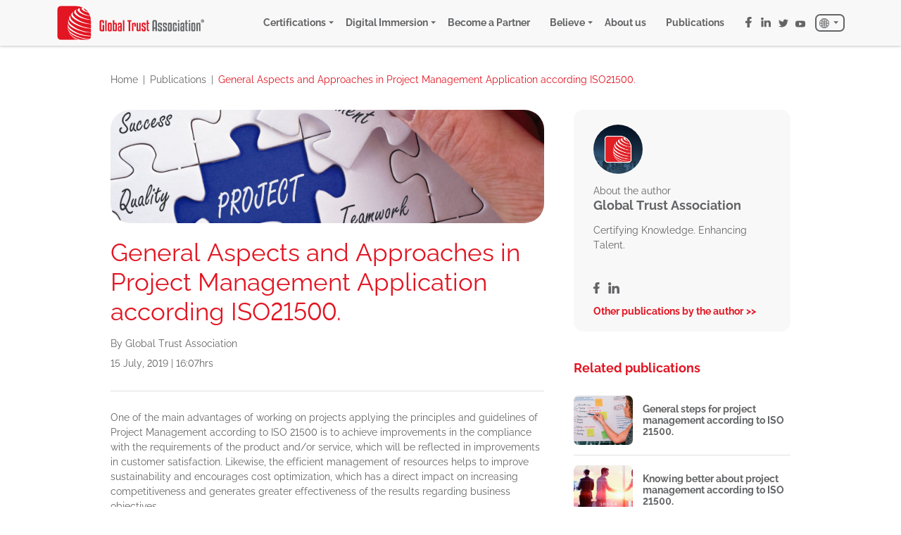

--- FILE ---
content_type: text/html; charset=UTF-8
request_url: https://globaltrustassociation.org/general-aspects-and-approaches-in-project-management-application-according-iso21500/
body_size: 19351
content:
<!DOCTYPE html>
<html lang="en-US">
<head>
    <meta charset="UTF-8">
    <meta name="viewport" content="width=device-width, initial-scale=1.0">
    <meta http-equiv="X-UA-Compatible" content="ie=edge">
    <title>Global Trust Association | General Aspects and Approaches in Project Management Application according ISO21500.</title>
    <link rel="shortcut icon" href="https://globaltrustassociation.org/wp-content/themes/gta/assets/res/img/brand/favicon.png" type="image/x-icon">
    <link rel="preconnect" href="https://fonts.gstatic.com">
                <meta name='robots' content='index, follow, max-image-preview:large, max-snippet:-1, max-video-preview:-1' />

	<!-- This site is optimized with the Yoast SEO plugin v25.6 - https://yoast.com/wordpress/plugins/seo/ -->
	<meta name="description" content="- General Aspects and Approaches in Project Management Application according ISO21500." />
	<link rel="canonical" href="https://globaltrustassociation.org/general-aspects-and-approaches-in-project-management-application-according-iso21500/" />
	<meta property="og:locale" content="en_US" />
	<meta property="og:type" content="article" />
	<meta property="og:title" content="General Aspects and Approaches in Project Management Application according ISO21500. - Global Trust Association" />
	<meta property="og:description" content="- General Aspects and Approaches in Project Management Application according ISO21500." />
	<meta property="og:url" content="https://globaltrustassociation.org/general-aspects-and-approaches-in-project-management-application-according-iso21500/" />
	<meta property="og:site_name" content="Global Trust Association" />
	<meta property="article:publisher" content="https://www.facebook.com/globaltrustassociation" />
	<meta property="article:published_time" content="2019-07-15T21:20:32+00:00" />
	<meta property="article:modified_time" content="2021-01-20T05:42:39+00:00" />
	<meta property="og:image" content="https://globaltrustassociation.org/wp-content/uploads/2019/07/PROJECT-MANAGER.jpg" />
	<meta property="og:image:width" content="1519" />
	<meta property="og:image:height" content="396" />
	<meta property="og:image:type" content="image/jpeg" />
	<meta name="author" content="Global Trust Association" />
	<meta name="twitter:card" content="summary_large_image" />
	<meta name="twitter:creator" content="@GTAExamination" />
	<meta name="twitter:site" content="@GTAExamination" />
	<meta name="twitter:label1" content="Written by" />
	<meta name="twitter:data1" content="Global Trust Association" />
	<meta name="twitter:label2" content="Est. reading time" />
	<meta name="twitter:data2" content="1 minute" />
	<script type="application/ld+json" class="yoast-schema-graph">{"@context":"https://schema.org","@graph":[{"@type":"Article","@id":"https://globaltrustassociation.org/general-aspects-and-approaches-in-project-management-application-according-iso21500/#article","isPartOf":{"@id":"https://globaltrustassociation.org/general-aspects-and-approaches-in-project-management-application-according-iso21500/"},"author":{"name":"Global Trust Association","@id":"https://globaltrustassociation.org/#/schema/person/5073376a83a733f002aeb5e69cf0c6e2"},"headline":"General Aspects and Approaches in Project Management Application according ISO21500.","datePublished":"2019-07-15T21:20:32+00:00","dateModified":"2021-01-20T05:42:39+00:00","mainEntityOfPage":{"@id":"https://globaltrustassociation.org/general-aspects-and-approaches-in-project-management-application-according-iso21500/"},"wordCount":266,"commentCount":0,"publisher":{"@id":"https://globaltrustassociation.org/#organization"},"image":{"@id":"https://globaltrustassociation.org/general-aspects-and-approaches-in-project-management-application-according-iso21500/#primaryimage"},"thumbnailUrl":"https://globaltrustassociation.org/wp-content/uploads/2019/07/PROJECT-MANAGER.jpg","articleSection":["Project Manager"],"inLanguage":"en-US","potentialAction":[{"@type":"CommentAction","name":"Comment","target":["https://globaltrustassociation.org/general-aspects-and-approaches-in-project-management-application-according-iso21500/#respond"]}]},{"@type":"WebPage","@id":"https://globaltrustassociation.org/general-aspects-and-approaches-in-project-management-application-according-iso21500/","url":"https://globaltrustassociation.org/general-aspects-and-approaches-in-project-management-application-according-iso21500/","name":"General Aspects and Approaches in Project Management Application according ISO21500. - Global Trust Association","isPartOf":{"@id":"https://globaltrustassociation.org/#website"},"primaryImageOfPage":{"@id":"https://globaltrustassociation.org/general-aspects-and-approaches-in-project-management-application-according-iso21500/#primaryimage"},"image":{"@id":"https://globaltrustassociation.org/general-aspects-and-approaches-in-project-management-application-according-iso21500/#primaryimage"},"thumbnailUrl":"https://globaltrustassociation.org/wp-content/uploads/2019/07/PROJECT-MANAGER.jpg","datePublished":"2019-07-15T21:20:32+00:00","dateModified":"2021-01-20T05:42:39+00:00","description":"- General Aspects and Approaches in Project Management Application according ISO21500.","breadcrumb":{"@id":"https://globaltrustassociation.org/general-aspects-and-approaches-in-project-management-application-according-iso21500/#breadcrumb"},"inLanguage":"en-US","potentialAction":[{"@type":"ReadAction","target":["https://globaltrustassociation.org/general-aspects-and-approaches-in-project-management-application-according-iso21500/"]}]},{"@type":"ImageObject","inLanguage":"en-US","@id":"https://globaltrustassociation.org/general-aspects-and-approaches-in-project-management-application-according-iso21500/#primaryimage","url":"https://globaltrustassociation.org/wp-content/uploads/2019/07/PROJECT-MANAGER.jpg","contentUrl":"https://globaltrustassociation.org/wp-content/uploads/2019/07/PROJECT-MANAGER.jpg","width":1519,"height":396},{"@type":"BreadcrumbList","@id":"https://globaltrustassociation.org/general-aspects-and-approaches-in-project-management-application-according-iso21500/#breadcrumb","itemListElement":[{"@type":"ListItem","position":1,"name":"Home","item":"https://globaltrustassociation.org/"},{"@type":"ListItem","position":2,"name":"Publications","item":"https://globaltrustassociation.org/publications/"},{"@type":"ListItem","position":3,"name":"General Aspects and Approaches in Project Management Application according ISO21500."}]},{"@type":"WebSite","@id":"https://globaltrustassociation.org/#website","url":"https://globaltrustassociation.org/","name":"Global Trust Association","description":"","publisher":{"@id":"https://globaltrustassociation.org/#organization"},"potentialAction":[{"@type":"SearchAction","target":{"@type":"EntryPoint","urlTemplate":"https://globaltrustassociation.org/?s={search_term_string}"},"query-input":{"@type":"PropertyValueSpecification","valueRequired":true,"valueName":"search_term_string"}}],"inLanguage":"en-US"},{"@type":"Organization","@id":"https://globaltrustassociation.org/#organization","name":"Global Trust Association","url":"https://globaltrustassociation.org/","logo":{"@type":"ImageObject","inLanguage":"en-US","@id":"https://globaltrustassociation.org/#/schema/logo/image/","url":"https://globaltrustassociation.org//wp-content/uploads/2021/01/Perfil-GTA-03-1.png","contentUrl":"https://globaltrustassociation.org//wp-content/uploads/2021/01/Perfil-GTA-03-1.png","width":1000,"height":1000,"caption":"Global Trust Association"},"image":{"@id":"https://globaltrustassociation.org/#/schema/logo/image/"},"sameAs":["https://www.facebook.com/globaltrustassociation","https://x.com/GTAExamination","https://www.linkedin.com/company/global-trust-association/","https://www.youtube.com/channel/UCp7Iqbf4fCF-AsD8219HdAQ"]},{"@type":"Person","@id":"https://globaltrustassociation.org/#/schema/person/5073376a83a733f002aeb5e69cf0c6e2","name":"Global Trust Association","image":{"@type":"ImageObject","inLanguage":"en-US","@id":"https://globaltrustassociation.org/#/schema/person/image/","url":"https://secure.gravatar.com/avatar/cc36972fd3a4749599824e9768cca1ea?s=96&d=mm&r=g","contentUrl":"https://secure.gravatar.com/avatar/cc36972fd3a4749599824e9768cca1ea?s=96&d=mm&r=g","caption":"Global Trust Association"},"description":"Certifying Knowledge. Enhancing Talent.","url":"https://globaltrustassociation.org/author/valeryprado95/"}]}</script>
	<!-- / Yoast SEO plugin. -->


<link rel='dns-prefetch' href='//maps.googleapis.com' />
<link rel='dns-prefetch' href='//cdnjs.cloudflare.com' />
<link rel='dns-prefetch' href='//cdn.jsdelivr.net' />
<link rel="alternate" type="application/rss+xml" title="Global Trust Association &raquo; General Aspects and Approaches in Project Management Application according ISO21500. Comments Feed" href="https://globaltrustassociation.org/general-aspects-and-approaches-in-project-management-application-according-iso21500/feed/" />
<script type="text/javascript">
/* <![CDATA[ */
window._wpemojiSettings = {"baseUrl":"https:\/\/s.w.org\/images\/core\/emoji\/15.0.3\/72x72\/","ext":".png","svgUrl":"https:\/\/s.w.org\/images\/core\/emoji\/15.0.3\/svg\/","svgExt":".svg","source":{"concatemoji":"https:\/\/globaltrustassociation.org\/wp-includes\/js\/wp-emoji-release.min.js?ver=6.6.4"}};
/*! This file is auto-generated */
!function(i,n){var o,s,e;function c(e){try{var t={supportTests:e,timestamp:(new Date).valueOf()};sessionStorage.setItem(o,JSON.stringify(t))}catch(e){}}function p(e,t,n){e.clearRect(0,0,e.canvas.width,e.canvas.height),e.fillText(t,0,0);var t=new Uint32Array(e.getImageData(0,0,e.canvas.width,e.canvas.height).data),r=(e.clearRect(0,0,e.canvas.width,e.canvas.height),e.fillText(n,0,0),new Uint32Array(e.getImageData(0,0,e.canvas.width,e.canvas.height).data));return t.every(function(e,t){return e===r[t]})}function u(e,t,n){switch(t){case"flag":return n(e,"\ud83c\udff3\ufe0f\u200d\u26a7\ufe0f","\ud83c\udff3\ufe0f\u200b\u26a7\ufe0f")?!1:!n(e,"\ud83c\uddfa\ud83c\uddf3","\ud83c\uddfa\u200b\ud83c\uddf3")&&!n(e,"\ud83c\udff4\udb40\udc67\udb40\udc62\udb40\udc65\udb40\udc6e\udb40\udc67\udb40\udc7f","\ud83c\udff4\u200b\udb40\udc67\u200b\udb40\udc62\u200b\udb40\udc65\u200b\udb40\udc6e\u200b\udb40\udc67\u200b\udb40\udc7f");case"emoji":return!n(e,"\ud83d\udc26\u200d\u2b1b","\ud83d\udc26\u200b\u2b1b")}return!1}function f(e,t,n){var r="undefined"!=typeof WorkerGlobalScope&&self instanceof WorkerGlobalScope?new OffscreenCanvas(300,150):i.createElement("canvas"),a=r.getContext("2d",{willReadFrequently:!0}),o=(a.textBaseline="top",a.font="600 32px Arial",{});return e.forEach(function(e){o[e]=t(a,e,n)}),o}function t(e){var t=i.createElement("script");t.src=e,t.defer=!0,i.head.appendChild(t)}"undefined"!=typeof Promise&&(o="wpEmojiSettingsSupports",s=["flag","emoji"],n.supports={everything:!0,everythingExceptFlag:!0},e=new Promise(function(e){i.addEventListener("DOMContentLoaded",e,{once:!0})}),new Promise(function(t){var n=function(){try{var e=JSON.parse(sessionStorage.getItem(o));if("object"==typeof e&&"number"==typeof e.timestamp&&(new Date).valueOf()<e.timestamp+604800&&"object"==typeof e.supportTests)return e.supportTests}catch(e){}return null}();if(!n){if("undefined"!=typeof Worker&&"undefined"!=typeof OffscreenCanvas&&"undefined"!=typeof URL&&URL.createObjectURL&&"undefined"!=typeof Blob)try{var e="postMessage("+f.toString()+"("+[JSON.stringify(s),u.toString(),p.toString()].join(",")+"));",r=new Blob([e],{type:"text/javascript"}),a=new Worker(URL.createObjectURL(r),{name:"wpTestEmojiSupports"});return void(a.onmessage=function(e){c(n=e.data),a.terminate(),t(n)})}catch(e){}c(n=f(s,u,p))}t(n)}).then(function(e){for(var t in e)n.supports[t]=e[t],n.supports.everything=n.supports.everything&&n.supports[t],"flag"!==t&&(n.supports.everythingExceptFlag=n.supports.everythingExceptFlag&&n.supports[t]);n.supports.everythingExceptFlag=n.supports.everythingExceptFlag&&!n.supports.flag,n.DOMReady=!1,n.readyCallback=function(){n.DOMReady=!0}}).then(function(){return e}).then(function(){var e;n.supports.everything||(n.readyCallback(),(e=n.source||{}).concatemoji?t(e.concatemoji):e.wpemoji&&e.twemoji&&(t(e.twemoji),t(e.wpemoji)))}))}((window,document),window._wpemojiSettings);
/* ]]> */
</script>
<link rel='stylesheet' id='argpd-informbox-css' href='https://globaltrustassociation.org/wp-content/plugins/adapta-rgpd/assets/css/inform-box-simple.css?ver=1.3.9' type='text/css' media='all' />
<link rel='stylesheet' id='argpd-cookies-eu-banner-css' href='https://globaltrustassociation.org/wp-content/plugins/adapta-rgpd/assets/css/cookies-banner-modern-flex.css?ver=1.3.9' type='text/css' media='all' />
<link rel='stylesheet' id='sgr_main-css' href='https://globaltrustassociation.org/wp-content/plugins/simple-google-recaptcha/sgr.css?ver=1706283785' type='text/css' media='all' />
<style id='wp-emoji-styles-inline-css' type='text/css'>

	img.wp-smiley, img.emoji {
		display: inline !important;
		border: none !important;
		box-shadow: none !important;
		height: 1em !important;
		width: 1em !important;
		margin: 0 0.07em !important;
		vertical-align: -0.1em !important;
		background: none !important;
		padding: 0 !important;
	}
</style>
<link rel='stylesheet' id='wp-block-library-css' href='https://globaltrustassociation.org/wp-includes/css/dist/block-library/style.min.css?ver=6.6.4' type='text/css' media='all' />
<style id='wp-block-library-theme-inline-css' type='text/css'>
.wp-block-audio :where(figcaption){color:#555;font-size:13px;text-align:center}.is-dark-theme .wp-block-audio :where(figcaption){color:#ffffffa6}.wp-block-audio{margin:0 0 1em}.wp-block-code{border:1px solid #ccc;border-radius:4px;font-family:Menlo,Consolas,monaco,monospace;padding:.8em 1em}.wp-block-embed :where(figcaption){color:#555;font-size:13px;text-align:center}.is-dark-theme .wp-block-embed :where(figcaption){color:#ffffffa6}.wp-block-embed{margin:0 0 1em}.blocks-gallery-caption{color:#555;font-size:13px;text-align:center}.is-dark-theme .blocks-gallery-caption{color:#ffffffa6}:root :where(.wp-block-image figcaption){color:#555;font-size:13px;text-align:center}.is-dark-theme :root :where(.wp-block-image figcaption){color:#ffffffa6}.wp-block-image{margin:0 0 1em}.wp-block-pullquote{border-bottom:4px solid;border-top:4px solid;color:currentColor;margin-bottom:1.75em}.wp-block-pullquote cite,.wp-block-pullquote footer,.wp-block-pullquote__citation{color:currentColor;font-size:.8125em;font-style:normal;text-transform:uppercase}.wp-block-quote{border-left:.25em solid;margin:0 0 1.75em;padding-left:1em}.wp-block-quote cite,.wp-block-quote footer{color:currentColor;font-size:.8125em;font-style:normal;position:relative}.wp-block-quote.has-text-align-right{border-left:none;border-right:.25em solid;padding-left:0;padding-right:1em}.wp-block-quote.has-text-align-center{border:none;padding-left:0}.wp-block-quote.is-large,.wp-block-quote.is-style-large,.wp-block-quote.is-style-plain{border:none}.wp-block-search .wp-block-search__label{font-weight:700}.wp-block-search__button{border:1px solid #ccc;padding:.375em .625em}:where(.wp-block-group.has-background){padding:1.25em 2.375em}.wp-block-separator.has-css-opacity{opacity:.4}.wp-block-separator{border:none;border-bottom:2px solid;margin-left:auto;margin-right:auto}.wp-block-separator.has-alpha-channel-opacity{opacity:1}.wp-block-separator:not(.is-style-wide):not(.is-style-dots){width:100px}.wp-block-separator.has-background:not(.is-style-dots){border-bottom:none;height:1px}.wp-block-separator.has-background:not(.is-style-wide):not(.is-style-dots){height:2px}.wp-block-table{margin:0 0 1em}.wp-block-table td,.wp-block-table th{word-break:normal}.wp-block-table :where(figcaption){color:#555;font-size:13px;text-align:center}.is-dark-theme .wp-block-table :where(figcaption){color:#ffffffa6}.wp-block-video :where(figcaption){color:#555;font-size:13px;text-align:center}.is-dark-theme .wp-block-video :where(figcaption){color:#ffffffa6}.wp-block-video{margin:0 0 1em}:root :where(.wp-block-template-part.has-background){margin-bottom:0;margin-top:0;padding:1.25em 2.375em}
</style>
<style id='classic-theme-styles-inline-css' type='text/css'>
/*! This file is auto-generated */
.wp-block-button__link{color:#fff;background-color:#32373c;border-radius:9999px;box-shadow:none;text-decoration:none;padding:calc(.667em + 2px) calc(1.333em + 2px);font-size:1.125em}.wp-block-file__button{background:#32373c;color:#fff;text-decoration:none}
</style>
<style id='global-styles-inline-css' type='text/css'>
:root{--wp--preset--aspect-ratio--square: 1;--wp--preset--aspect-ratio--4-3: 4/3;--wp--preset--aspect-ratio--3-4: 3/4;--wp--preset--aspect-ratio--3-2: 3/2;--wp--preset--aspect-ratio--2-3: 2/3;--wp--preset--aspect-ratio--16-9: 16/9;--wp--preset--aspect-ratio--9-16: 9/16;--wp--preset--color--black: #000000;--wp--preset--color--cyan-bluish-gray: #abb8c3;--wp--preset--color--white: #ffffff;--wp--preset--color--pale-pink: #f78da7;--wp--preset--color--vivid-red: #cf2e2e;--wp--preset--color--luminous-vivid-orange: #ff6900;--wp--preset--color--luminous-vivid-amber: #fcb900;--wp--preset--color--light-green-cyan: #7bdcb5;--wp--preset--color--vivid-green-cyan: #00d084;--wp--preset--color--pale-cyan-blue: #8ed1fc;--wp--preset--color--vivid-cyan-blue: #0693e3;--wp--preset--color--vivid-purple: #9b51e0;--wp--preset--color--color-0: #000000;--wp--preset--color--color-f: #ffffff;--wp--preset--color--color-1: #e21522;--wp--preset--color--color-g-1: #636466;--wp--preset--color--color-g-2: #AAAAAA;--wp--preset--color--color-g-3: #F8F8F8;--wp--preset--gradient--vivid-cyan-blue-to-vivid-purple: linear-gradient(135deg,rgba(6,147,227,1) 0%,rgb(155,81,224) 100%);--wp--preset--gradient--light-green-cyan-to-vivid-green-cyan: linear-gradient(135deg,rgb(122,220,180) 0%,rgb(0,208,130) 100%);--wp--preset--gradient--luminous-vivid-amber-to-luminous-vivid-orange: linear-gradient(135deg,rgba(252,185,0,1) 0%,rgba(255,105,0,1) 100%);--wp--preset--gradient--luminous-vivid-orange-to-vivid-red: linear-gradient(135deg,rgba(255,105,0,1) 0%,rgb(207,46,46) 100%);--wp--preset--gradient--very-light-gray-to-cyan-bluish-gray: linear-gradient(135deg,rgb(238,238,238) 0%,rgb(169,184,195) 100%);--wp--preset--gradient--cool-to-warm-spectrum: linear-gradient(135deg,rgb(74,234,220) 0%,rgb(151,120,209) 20%,rgb(207,42,186) 40%,rgb(238,44,130) 60%,rgb(251,105,98) 80%,rgb(254,248,76) 100%);--wp--preset--gradient--blush-light-purple: linear-gradient(135deg,rgb(255,206,236) 0%,rgb(152,150,240) 100%);--wp--preset--gradient--blush-bordeaux: linear-gradient(135deg,rgb(254,205,165) 0%,rgb(254,45,45) 50%,rgb(107,0,62) 100%);--wp--preset--gradient--luminous-dusk: linear-gradient(135deg,rgb(255,203,112) 0%,rgb(199,81,192) 50%,rgb(65,88,208) 100%);--wp--preset--gradient--pale-ocean: linear-gradient(135deg,rgb(255,245,203) 0%,rgb(182,227,212) 50%,rgb(51,167,181) 100%);--wp--preset--gradient--electric-grass: linear-gradient(135deg,rgb(202,248,128) 0%,rgb(113,206,126) 100%);--wp--preset--gradient--midnight: linear-gradient(135deg,rgb(2,3,129) 0%,rgb(40,116,252) 100%);--wp--preset--font-size--small: 13px;--wp--preset--font-size--medium: 20px;--wp--preset--font-size--large: 36px;--wp--preset--font-size--x-large: 42px;--wp--preset--spacing--20: 0.44rem;--wp--preset--spacing--30: 0.67rem;--wp--preset--spacing--40: 1rem;--wp--preset--spacing--50: 1.5rem;--wp--preset--spacing--60: 2.25rem;--wp--preset--spacing--70: 3.38rem;--wp--preset--spacing--80: 5.06rem;--wp--preset--shadow--natural: 6px 6px 9px rgba(0, 0, 0, 0.2);--wp--preset--shadow--deep: 12px 12px 50px rgba(0, 0, 0, 0.4);--wp--preset--shadow--sharp: 6px 6px 0px rgba(0, 0, 0, 0.2);--wp--preset--shadow--outlined: 6px 6px 0px -3px rgba(255, 255, 255, 1), 6px 6px rgba(0, 0, 0, 1);--wp--preset--shadow--crisp: 6px 6px 0px rgba(0, 0, 0, 1);}:where(.is-layout-flex){gap: 0.5em;}:where(.is-layout-grid){gap: 0.5em;}body .is-layout-flex{display: flex;}.is-layout-flex{flex-wrap: wrap;align-items: center;}.is-layout-flex > :is(*, div){margin: 0;}body .is-layout-grid{display: grid;}.is-layout-grid > :is(*, div){margin: 0;}:where(.wp-block-columns.is-layout-flex){gap: 2em;}:where(.wp-block-columns.is-layout-grid){gap: 2em;}:where(.wp-block-post-template.is-layout-flex){gap: 1.25em;}:where(.wp-block-post-template.is-layout-grid){gap: 1.25em;}.has-black-color{color: var(--wp--preset--color--black) !important;}.has-cyan-bluish-gray-color{color: var(--wp--preset--color--cyan-bluish-gray) !important;}.has-white-color{color: var(--wp--preset--color--white) !important;}.has-pale-pink-color{color: var(--wp--preset--color--pale-pink) !important;}.has-vivid-red-color{color: var(--wp--preset--color--vivid-red) !important;}.has-luminous-vivid-orange-color{color: var(--wp--preset--color--luminous-vivid-orange) !important;}.has-luminous-vivid-amber-color{color: var(--wp--preset--color--luminous-vivid-amber) !important;}.has-light-green-cyan-color{color: var(--wp--preset--color--light-green-cyan) !important;}.has-vivid-green-cyan-color{color: var(--wp--preset--color--vivid-green-cyan) !important;}.has-pale-cyan-blue-color{color: var(--wp--preset--color--pale-cyan-blue) !important;}.has-vivid-cyan-blue-color{color: var(--wp--preset--color--vivid-cyan-blue) !important;}.has-vivid-purple-color{color: var(--wp--preset--color--vivid-purple) !important;}.has-black-background-color{background-color: var(--wp--preset--color--black) !important;}.has-cyan-bluish-gray-background-color{background-color: var(--wp--preset--color--cyan-bluish-gray) !important;}.has-white-background-color{background-color: var(--wp--preset--color--white) !important;}.has-pale-pink-background-color{background-color: var(--wp--preset--color--pale-pink) !important;}.has-vivid-red-background-color{background-color: var(--wp--preset--color--vivid-red) !important;}.has-luminous-vivid-orange-background-color{background-color: var(--wp--preset--color--luminous-vivid-orange) !important;}.has-luminous-vivid-amber-background-color{background-color: var(--wp--preset--color--luminous-vivid-amber) !important;}.has-light-green-cyan-background-color{background-color: var(--wp--preset--color--light-green-cyan) !important;}.has-vivid-green-cyan-background-color{background-color: var(--wp--preset--color--vivid-green-cyan) !important;}.has-pale-cyan-blue-background-color{background-color: var(--wp--preset--color--pale-cyan-blue) !important;}.has-vivid-cyan-blue-background-color{background-color: var(--wp--preset--color--vivid-cyan-blue) !important;}.has-vivid-purple-background-color{background-color: var(--wp--preset--color--vivid-purple) !important;}.has-black-border-color{border-color: var(--wp--preset--color--black) !important;}.has-cyan-bluish-gray-border-color{border-color: var(--wp--preset--color--cyan-bluish-gray) !important;}.has-white-border-color{border-color: var(--wp--preset--color--white) !important;}.has-pale-pink-border-color{border-color: var(--wp--preset--color--pale-pink) !important;}.has-vivid-red-border-color{border-color: var(--wp--preset--color--vivid-red) !important;}.has-luminous-vivid-orange-border-color{border-color: var(--wp--preset--color--luminous-vivid-orange) !important;}.has-luminous-vivid-amber-border-color{border-color: var(--wp--preset--color--luminous-vivid-amber) !important;}.has-light-green-cyan-border-color{border-color: var(--wp--preset--color--light-green-cyan) !important;}.has-vivid-green-cyan-border-color{border-color: var(--wp--preset--color--vivid-green-cyan) !important;}.has-pale-cyan-blue-border-color{border-color: var(--wp--preset--color--pale-cyan-blue) !important;}.has-vivid-cyan-blue-border-color{border-color: var(--wp--preset--color--vivid-cyan-blue) !important;}.has-vivid-purple-border-color{border-color: var(--wp--preset--color--vivid-purple) !important;}.has-vivid-cyan-blue-to-vivid-purple-gradient-background{background: var(--wp--preset--gradient--vivid-cyan-blue-to-vivid-purple) !important;}.has-light-green-cyan-to-vivid-green-cyan-gradient-background{background: var(--wp--preset--gradient--light-green-cyan-to-vivid-green-cyan) !important;}.has-luminous-vivid-amber-to-luminous-vivid-orange-gradient-background{background: var(--wp--preset--gradient--luminous-vivid-amber-to-luminous-vivid-orange) !important;}.has-luminous-vivid-orange-to-vivid-red-gradient-background{background: var(--wp--preset--gradient--luminous-vivid-orange-to-vivid-red) !important;}.has-very-light-gray-to-cyan-bluish-gray-gradient-background{background: var(--wp--preset--gradient--very-light-gray-to-cyan-bluish-gray) !important;}.has-cool-to-warm-spectrum-gradient-background{background: var(--wp--preset--gradient--cool-to-warm-spectrum) !important;}.has-blush-light-purple-gradient-background{background: var(--wp--preset--gradient--blush-light-purple) !important;}.has-blush-bordeaux-gradient-background{background: var(--wp--preset--gradient--blush-bordeaux) !important;}.has-luminous-dusk-gradient-background{background: var(--wp--preset--gradient--luminous-dusk) !important;}.has-pale-ocean-gradient-background{background: var(--wp--preset--gradient--pale-ocean) !important;}.has-electric-grass-gradient-background{background: var(--wp--preset--gradient--electric-grass) !important;}.has-midnight-gradient-background{background: var(--wp--preset--gradient--midnight) !important;}.has-small-font-size{font-size: var(--wp--preset--font-size--small) !important;}.has-medium-font-size{font-size: var(--wp--preset--font-size--medium) !important;}.has-large-font-size{font-size: var(--wp--preset--font-size--large) !important;}.has-x-large-font-size{font-size: var(--wp--preset--font-size--x-large) !important;}
:where(.wp-block-post-template.is-layout-flex){gap: 1.25em;}:where(.wp-block-post-template.is-layout-grid){gap: 1.25em;}
:where(.wp-block-columns.is-layout-flex){gap: 2em;}:where(.wp-block-columns.is-layout-grid){gap: 2em;}
:root :where(.wp-block-pullquote){font-size: 1.5em;line-height: 1.6;}
</style>
<link rel='stylesheet' id='slick-css' href='https://cdnjs.cloudflare.com/ajax/libs/slick-carousel/1.9.0/slick.min.css?ver=6.6.4' type='text/css' media='all' />
<link rel='stylesheet' id='slick-theme-css' href='https://cdnjs.cloudflare.com/ajax/libs/slick-carousel/1.9.0/slick-theme.min.css?ver=6.6.4' type='text/css' media='all' />
<link rel='stylesheet' id='fancybox-css' href='https://cdnjs.cloudflare.com/ajax/libs/fancybox/3.5.7/jquery.fancybox.min.css?ver=6.6.4' type='text/css' media='all' />
<link rel='stylesheet' id='style-css' href='https://globaltrustassociation.org/wp-content/themes/gta/assets/res/css/main.public.min.css?ver=1768632520' type='text/css' media='all' />
<script type="text/javascript" src="https://globaltrustassociation.org/wp-includes/js/jquery/jquery.min.js?ver=3.7.1" id="jquery-core-js"></script>
<script type="text/javascript" src="https://globaltrustassociation.org/wp-includes/js/jquery/jquery-migrate.min.js?ver=3.4.1" id="jquery-migrate-js"></script>
<script type="text/javascript" src="https://globaltrustassociation.org/wp-content/plugins/adapta-rgpd/assets/js/cookies-eu-banner.js?ver=1.3.9" id="argpd-cookies-eu-banner-js"></script>
<script type="text/javascript" id="sgr_main-js-extra">
/* <![CDATA[ */
var sgr_main = {"sgr_site_key":"6Ld2bTwqAAAAAEz_4ZBH8-a3hqsWaKEwjCIzkleP"};
/* ]]> */
</script>
<script type="text/javascript" src="https://globaltrustassociation.org/wp-content/plugins/simple-google-recaptcha/sgr.js?ver=1706283785" id="sgr_main-js"></script>
<link rel="https://api.w.org/" href="https://globaltrustassociation.org/wp-json/" /><link rel="alternate" title="JSON" type="application/json" href="https://globaltrustassociation.org/wp-json/wp/v2/posts/866" /><link rel="EditURI" type="application/rsd+xml" title="RSD" href="https://globaltrustassociation.org/xmlrpc.php?rsd" />
<meta name="generator" content="WordPress 6.6.4" />
<link rel='shortlink' href='https://globaltrustassociation.org/?p=866' />
<link rel="alternate" title="oEmbed (JSON)" type="application/json+oembed" href="https://globaltrustassociation.org/wp-json/oembed/1.0/embed?url=https%3A%2F%2Fglobaltrustassociation.org%2Fgeneral-aspects-and-approaches-in-project-management-application-according-iso21500%2F&#038;lang=en" />
<link rel="alternate" title="oEmbed (XML)" type="text/xml+oembed" href="https://globaltrustassociation.org/wp-json/oembed/1.0/embed?url=https%3A%2F%2Fglobaltrustassociation.org%2Fgeneral-aspects-and-approaches-in-project-management-application-according-iso21500%2F&#038;format=xml&#038;lang=en" />
<!-- Google Tag Manager -->
<script>(function(w,d,s,l,i){w[l]=w[l]||[];w[l].push({'gtm.start':
new Date().getTime(),event:'gtm.js'});var f=d.getElementsByTagName(s)[0],
j=d.createElement(s),dl=l!='dataLayer'?'&l='+l:'';j.async=true;j.src=
'https://www.googletagmanager.com/gtm.js?id='+i+dl;f.parentNode.insertBefore(j,f);
})(window,document,'script','dataLayer','GTM-KXLZQNJ');</script>
<!-- End Google Tag Manager -->
		<!-- Linkedin Insight Base Code --!><script type='text/javascript'>_linkedin_partner_id = '3784130';window._linkedin_data_partner_ids = window._linkedin_data_partner_ids || [];window._linkedin_data_partner_ids.push(_linkedin_partner_id);</script><script type='text/javascript'>(function(){var s = document.getElementsByTagName('script')[0];var b = document.createElement('script');b.type = 'text/javascript';b.async = true;b.src = 'https://snap.licdn.com/li.lms-analytics/insight.min.js';s.parentNode.insertBefore(b, s);})();</script><noscript><img height='1' width='1' style='display:none;' alt='' src='https://dc.ads.linkedin.com/collect/?pid=3784130&fmt=gif' /></noscript><!-- End Linkedin Insight Base Code --!>
<link rel="icon" href="https://globaltrustassociation.org/wp-content/uploads/2024/05/cropped-GTA-Isotipo-32x32.png" sizes="32x32" />
<link rel="icon" href="https://globaltrustassociation.org/wp-content/uploads/2024/05/cropped-GTA-Isotipo-192x192.png" sizes="192x192" />
<link rel="apple-touch-icon" href="https://globaltrustassociation.org/wp-content/uploads/2024/05/cropped-GTA-Isotipo-180x180.png" />
<meta name="msapplication-TileImage" content="https://globaltrustassociation.org/wp-content/uploads/2024/05/cropped-GTA-Isotipo-270x270.png" />
		<style type="text/css" id="wp-custom-css">
			#cookies-eu-banner .cookies-eu-reject, #cookies-eu-banner .cookies-eu-accept {
	font-weight: 700;
	border-radius: .5rem;
	letter-spacing: 0;
	border-width: .125rem;
	transition: .3s;
}

#cookies-eu-banner .cookies-eu-reject {
	color: var(--color_f);
	border-color: var(--color_f);
}

#cookies-eu-banner .cookies-eu-reject:hover {
	background-color: var(--color_f);
	color: var(--color_0);
}

#cookies-eu-banner .cookies-eu-accept {
	
	color: var(--color_1);
	background-color: var(--color_f);
	border-color: var(--color_1);
}

#cookies-eu-banner .cookies-eu-accept:hover {
	color:var(--color_f);
	background-color: var(--color_1);
}

.menu-li-img {
	width: auto;
}

.nosotrosMapa > div iframe {
	width: 100%;
	height: 100%;
}


.homeCerts.__slider {
	transform: scale(.9);
}

.formAutoButton {
	display: flex;
	align-items: center;
	justify-content: space-between;
}

.formAutoPrice {
	font-weight: bold;
	color: var(--color_1);
	font-size: 1.25rem;
}

.issuuembed {
	width: 100% !important;
}

.wp-block-columns {
	margin-bottom: 0;
}

.sib-optin .entry__choice label {
	width: 100%;
	display: flex;
}

.sib-optin .entry__choice label .checkbox {
	flex-shrink: 0;
	margin-right: 0;
	transform: translatex(-2rem);
}

.sib-form-container a {
	display: inline;
	margin-right: .5rem;
}

.formTerms a {
	margin-left: 0;
}

/** new **/
.grecaptcha-badge {
	position: absolute;
	right: -50rem !important;
}

.homeWhy.__quiero .title br {
	margin: 0;
}

.homeWhy.__quiero .title {
	line-height: 1.2;
}		</style>
		            <!-- Global site tag (gtag.js) - Google Analytics -->
        <script async src="https://www.googletagmanager.com/gtag/js?id=UA-136944394-1"></script>
        <script>
        window.dataLayer = window.dataLayer || [];
        function gtag(){dataLayer.push(arguments);}
        gtag('js', new Date());
        gtag('config', 'UA-136944394-1');
        </script>
        <!-- Facebook Pixel Code -->
        <script>
        !function(f,b,e,v,n,t,s)
        {if(f.fbq)return;n=f.fbq=function(){n.callMethod?
        n.callMethod.apply(n,arguments):n.queue.push(arguments)};
        if(!f._fbq)f._fbq=n;n.push=n;n.loaded=!0;n.version='2.0';
        n.queue=[];t=b.createElement(e);t.async=!0;
        t.src=v;s=b.getElementsByTagName(e)[0];
        s.parentNode.insertBefore(t,s)}(window, document,'script',
        'https://connect.facebook.net/en_US/fbevents.js');
        fbq('init', '784416152164615');
        fbq('track', 'PageView');
        </script>
        <noscript><img height="1" width="1" style="display:none"
        src="https://www.facebook.com/tr?id=784416152164615&ev=PageView&noscript=1"
        /></noscript>
        <!-- End Facebook Pixel Code -->
		 <script src="https://www.google.com/recaptcha/api.js?render=6LcFyLUZAAAAAG1evsPXZFDSp1p-hzgs_wVC1muZ"></script>
		 <script>
      function onClick(e) {
        e.preventDefault();
        grecaptcha.ready(function() {
          grecaptcha.execute('6Ld2bTwqAAAAAEz_4ZBH8-a3hqsWaKEwjCIzkleP', {action: 'submit'}).then(function(token) {
              // Add your logic to submit to your backend server here.
          });
        });
      }
  </script>

    </head>
<body id="page-866">
    <div id="top"></div>
    <header class="header __second">
        <div class="container headerContainer">
            <a href="https://globaltrustassociation.org" class="headerLogo">
                <img src="https://globaltrustassociation.org/wp-content/themes/gta/assets/res/img/brand/logo-gta.svg" alt="Global Trust Association" class="__logo">
                <img src="https://globaltrustassociation.org/wp-content/themes/gta/assets/res/img/brand/logo-gta-2.svg" alt="Global Trust Association" class="__logo2">
            </a>
            <div class="headerOptions">
                <nav class="menu">
                    <ul id="menu-menu-principal" class="menuList"><li id="menu-item-49" class="menu-item menu-item-type-post_type menu-item-object-page menu-item-has-children menu-item-49"><a href="https://globaltrustassociation.org/certifications/">Certifications</a>
<ul class="sub-menu">
	<li id="menu-item-61" class="menuLiNoEvents menu-item menu-item-type-custom menu-item-object-custom menu-item-61"><a href="#"><img class="menu-li-img" src="https://globaltrustassociation.org/wp-content/uploads/2021/01/menu-li-cert-en-1.svg"></a></li>
	<li id="menu-item-261" class="menu-item menu-item-type-post_type menu-item-object-page menu-item-261"><a href="https://globaltrustassociation.org/certifications/">Our Certifications</a></li>
	<li id="menu-item-50" class="menu-item menu-item-type-post_type menu-item-object-page menu-item-50"><a href="https://globaltrustassociation.org/certifications/i-want-to-get-certified/">I want to get certified</a></li>
	<li id="menu-item-51" class="menu-item menu-item-type-post_type menu-item-object-page menu-item-51"><a href="https://globaltrustassociation.org/certifications/certificate-authentication/">Certificate Authentication</a></li>
</ul>
</li>
<li id="menu-item-1981" class="menu-item menu-item-type-post_type menu-item-object-page menu-item-has-children menu-item-1981"><a href="https://globaltrustassociation.org/digital-immersion/">Digital Immersion</a>
<ul class="sub-menu">
	<li id="menu-item-1984" class="menuLiNoEvents menu-item menu-item-type-custom menu-item-object-custom menu-item-1984"><a href="#"><img class="menu-li-img" src="https://globaltrustassociation.org/wp-content/uploads/2021/01/inmersion-digital.svg"></a></li>
	<li id="menu-item-1982" class="menu-item menu-item-type-post_type menu-item-object-page menu-item-1982"><a href="https://globaltrustassociation.org/digital-immersion/">Digital Immersion</a></li>
	<li id="menu-item-1983" class="menu-item menu-item-type-post_type menu-item-object-page menu-item-1983"><a href="https://globaltrustassociation.org/empower-your-team/">Empower your team</a></li>
</ul>
</li>
<li id="menu-item-53" class="menu-item menu-item-type-post_type menu-item-object-page menu-item-53"><a href="https://globaltrustassociation.org/become-a-partner/">Become a Partner</a></li>
<li id="menu-item-56" class="menu-item menu-item-type-custom menu-item-object-custom menu-item-has-children menu-item-56"><a href="#">Believe</a>
<ul class="sub-menu">
	<li id="menu-item-64" class="menuLiNoEvents menu-item menu-item-type-custom menu-item-object-custom menu-item-64"><a href="#"><img class="menu-li-img" src="https://globaltrustassociation.org/wp-content/uploads/2021/01/menu-li-bel.svg"></a></li>
	<li id="menu-item-57" class="menu-item menu-item-type-custom menu-item-object-custom menu-item-57"><a target="_blank" rel="noopener" href="https://believecandidate.global-trust-association.org/">Believe Candidate</a></li>
	<li id="menu-item-58" class="menu-item menu-item-type-custom menu-item-object-custom menu-item-58"><a target="_blank" rel="noopener" href="https://believepartner.global-trust-association.org/">Believe Partner</a></li>
</ul>
</li>
<li id="menu-item-54" class="menu-item menu-item-type-post_type menu-item-object-page menu-item-54"><a href="https://globaltrustassociation.org/about-us/">About us</a></li>
<li id="menu-item-527" class="menu-item menu-item-type-post_type menu-item-object-page current_page_parent menu-item-527"><a href="https://globaltrustassociation.org/publications/">Publications</a></li>
</ul>                </nav>
                    <ul class="rrss">
                    <li>
                <a href="https://www.facebook.com/globaltrustassociation/" target="_blank">
                    <img src="https://globaltrustassociation.org/wp-content/uploads/2021/01/icon-fb.svg" class="imgSVG">
                </a>
            </li>
                    <li>
                <a href="https://www.linkedin.com/company/global-trust-association/" target="_blank">
                    <img src="https://globaltrustassociation.org/wp-content/uploads/2021/01/icon-lk.svg" class="imgSVG">
                </a>
            </li>
                    <li>
                <a href="https://twitter.com/GTAExamination" target="_blank">
                    <img src="https://globaltrustassociation.org/wp-content/uploads/2021/01/icon-tw.svg" class="imgSVG">
                </a>
            </li>
                    <li>
                <a href="https://www.youtube.com/channel/UCp7Iqbf4fCF-AsD8219HdAQ" target="_blank">
                    <img src="https://globaltrustassociation.org/wp-content/uploads/2021/01/icon-yt.svg" class="imgSVG">
                </a>
            </li>
            </ul>
                <div class="lang">
    <div class="langContent">
        <ul class="multi ">
            	<li class="lang-item lang-item-12 lang-item-en current-lang lang-item-first"><a lang="en-US" hreflang="en-US" href="https://globaltrustassociation.org/general-aspects-and-approaches-in-project-management-application-according-iso21500/" aria-current="true">en</a></li>
	<li class="lang-item lang-item-15 lang-item-es no-translation"><a lang="es-ES" hreflang="es-ES" href="https://globaltrustassociation.org/es/">es</a></li>
	<li class="lang-item lang-item-382 lang-item-pt no-translation"><a lang="pt-BR" hreflang="pt-BR" href="https://globaltrustassociation.org/pt/">pt</a></li>
        </ul>
    </div>
</div>                <div class="buttonMenu" id="buttonMenu"><span></span><span></span><span></span></div>
            </div>
        </div>
    </header>
    <div class="menuMovil" id="menu">
        <div class="menuMovilContent">
            <div class="lang">
    <div class="langContent">
        <ul class="multi ">
            	<li class="lang-item lang-item-12 lang-item-en current-lang lang-item-first"><a lang="en-US" hreflang="en-US" href="https://globaltrustassociation.org/general-aspects-and-approaches-in-project-management-application-according-iso21500/" aria-current="true">en</a></li>
	<li class="lang-item lang-item-15 lang-item-es no-translation"><a lang="es-ES" hreflang="es-ES" href="https://globaltrustassociation.org/es/">es</a></li>
	<li class="lang-item lang-item-382 lang-item-pt no-translation"><a lang="pt-BR" hreflang="pt-BR" href="https://globaltrustassociation.org/pt/">pt</a></li>
        </ul>
    </div>
</div>        </div>
        <ul id="menu-menu-movil" class="menuMovilList"><li id="menu-item-70" class="__sep menu-item menu-item-type-custom menu-item-object-custom menu-item-has-children menu-item-70"><a href="#">Certifications</a>
<ul class="sub-menu">
	<li id="menu-item-65" class="menu-item menu-item-type-post_type menu-item-object-page menu-item-65"><a href="https://globaltrustassociation.org/certifications/">Our Certifications</a></li>
	<li id="menu-item-66" class="menu-item menu-item-type-post_type menu-item-object-page menu-item-66"><a href="https://globaltrustassociation.org/certifications/i-want-to-get-certified/">I want to get certified</a></li>
	<li id="menu-item-67" class="menu-item menu-item-type-post_type menu-item-object-page menu-item-67"><a href="https://globaltrustassociation.org/certifications/certificate-authentication/">Certificate Authentication</a></li>
	<li id="menu-item-69" class="menu-item menu-item-type-post_type menu-item-object-page menu-item-69"><a href="https://globaltrustassociation.org/become-a-partner/">Become a Partner</a></li>
</ul>
</li>
<li id="menu-item-1993" class="__sep menu-item menu-item-type-custom menu-item-object-custom menu-item-has-children menu-item-1993"><a href="#">Digital Inmersion</a>
<ul class="sub-menu">
	<li id="menu-item-1991" class="menu-item menu-item-type-post_type menu-item-object-page menu-item-1991"><a href="https://globaltrustassociation.org/digital-immersion/">Digital Immersion</a></li>
	<li id="menu-item-1992" class="menu-item menu-item-type-post_type menu-item-object-page menu-item-1992"><a href="https://globaltrustassociation.org/empower-your-team/">Empower your team</a></li>
</ul>
</li>
<li id="menu-item-71" class="__sep menu-item menu-item-type-custom menu-item-object-custom menu-item-has-children menu-item-71"><a href="#">Believe</a>
<ul class="sub-menu">
	<li id="menu-item-72" class="menu-item menu-item-type-custom menu-item-object-custom menu-item-72"><a target="_blank" rel="noopener" href="https://believepartner.global-trust-association.org/">Believe Partner</a></li>
	<li id="menu-item-73" class="menu-item menu-item-type-custom menu-item-object-custom menu-item-73"><a target="_blank" rel="noopener" href="https://believecandidate.global-trust-association.org/">Believe Candidate</a></li>
</ul>
</li>
<li id="menu-item-74" class="__sep menu-item menu-item-type-post_type menu-item-object-page menu-item-74"><a href="https://globaltrustassociation.org/about-us/">About us</a></li>
<li id="menu-item-537" class="__sep menu-item menu-item-type-post_type menu-item-object-page current_page_parent menu-item-537"><a href="https://globaltrustassociation.org/publications/">Publications</a></li>
</ul>        <div class="space __4"></div>
        <div class="menuMovilFooter footerInfo">
            <div class="footerInfoHeader">
                    <ul class="rrss">
                    <li>
                <a href="https://www.facebook.com/globaltrustassociation/" target="_blank">
                    <img src="https://globaltrustassociation.org/wp-content/uploads/2021/01/icon-fb.svg" class="imgSVG">
                </a>
            </li>
                    <li>
                <a href="https://www.linkedin.com/company/global-trust-association/" target="_blank">
                    <img src="https://globaltrustassociation.org/wp-content/uploads/2021/01/icon-lk.svg" class="imgSVG">
                </a>
            </li>
                    <li>
                <a href="https://twitter.com/GTAExamination" target="_blank">
                    <img src="https://globaltrustassociation.org/wp-content/uploads/2021/01/icon-tw.svg" class="imgSVG">
                </a>
            </li>
                    <li>
                <a href="https://www.youtube.com/channel/UCp7Iqbf4fCF-AsD8219HdAQ" target="_blank">
                    <img src="https://globaltrustassociation.org/wp-content/uploads/2021/01/icon-yt.svg" class="imgSVG">
                </a>
            </li>
            </ul>
                <div class="space __3"></div>
                <ul class="footerInfoList">
                    <li><a href="https://globaltrustassociation.org/privacy-policy/">Privacy policy</a></li>
                    <li><a href="https://globaltrustassociation.org/cookies-policies/">Cookies Policies</a></li>
                    <li><a href="https://globaltrustassociation.org/legal-warning/">Legal Notice</a></li>
                </ul>
                <div class="space __3"></div>
                <p class="__copy">Copyright © 2022 Global Trust Association | All Rights Reserved.</p>
                <div class="space __6"></div>
            </div>
        </div>
    </div>
            <div class="space __9"></div>
    <article class="section">
    <div class="containerShort">
        
<ul class="migas">
    <li><a href="https://globaltrustassociation.org">Home</a></li>
                        <li><a href="https://globaltrustassociation.org/publications/">Publications</a></li>
        <li>
                    General Aspects and Approaches in Project Management Application according ISO21500.            </li>
</ul>        <div class="postSingle">
            <div class="postSingleContent">
                <img width="1519" height="396" src="https://globaltrustassociation.org/wp-content/uploads/2019/07/PROJECT-MANAGER.jpg" class="postSingleImage wp-post-image" alt="" decoding="async" fetchpriority="high" srcset="https://globaltrustassociation.org/wp-content/uploads/2019/07/PROJECT-MANAGER.jpg 1519w, https://globaltrustassociation.org/wp-content/uploads/2019/07/PROJECT-MANAGER-300x78.jpg 300w, https://globaltrustassociation.org/wp-content/uploads/2019/07/PROJECT-MANAGER-1024x267.jpg 1024w, https://globaltrustassociation.org/wp-content/uploads/2019/07/PROJECT-MANAGER-768x200.jpg 768w" sizes="(max-width: 1519px) 100vw, 1519px" />                <div class="space __3"></div>
                <h1 class="title">General Aspects and Approaches in Project Management Application according ISO21500.</h1>
                <p class="text">By Global Trust Association</p>
                <div class="space __1"></div>
                <p class="text">15 July, 2019 | 16:07hrs</p>
                <div class="space __4"></div>
                <span class="hr"></span>
                <div class="space __4"></div>
                <div class="theContent">
                    <p>One of the main advantages of working on projects applying the principles and guidelines of Project Management according to ISO 21500 is to achieve improvements in the compliance with the requirements of the product and/or service, which will be reflected in improvements in customer satisfaction. Likewise, the efficient management of resources helps to improve sustainability and encourages cost optimization, which has a direct impact on increasing competitiveness and generates greater effectiveness of the results regarding business objectives.</p>
<p>Projects are a natural part of the mechanisms to guarantee and sustain the company operation and, at the same time, drive its growth through the implementation of changes required to adapt to the current dynamics of its environment. In this regard, the aspects of project management –known as subjects– will be used as a framework to ensure the success of projects. According to ISO 21500, these subjects are as follows:</p>
<ul>
<li><strong>Integration:</strong> identify, define, combine, unify, coordinate, control and close different activities and processes related to the project.</li>
<li><strong>Stakeholder:</strong> identify and manage the sponsors, customers and other stakeholders applicable to the project.</li>
<li><strong>Scope:</strong> identify and define the work and required deliverables applicable to the project.</li>
<li><strong>Resource:</strong> identify and acquire appropriate project resources.</li>
<li><strong>Time:</strong> prepare the schedule and monitor and control its progress.</li>
<li><strong>Cost:</strong> develop the budget and monitor and control its progress</li>
<li><strong>Risk:</strong> identify and manage threats and opportunities</li>
<li><strong>Quality:</strong> plan and establish quality assurance and control.</li>
<li><strong>Procurement:</strong> plan and acquire products, services or results, and manage the relationship with suppliers.</li>
<li><strong>Communication:</strong> plan, manage and distribute information relevant to the project.<a role="button" href="https://globaltrustassociation.org//"><br />
</a></li>
</ul>
                </div>
                <div class="space __6"></div>
                <span class="hr"></span>
                <div class="postSingleShare">
                    <ul class="__share">
                        <li>Share:</li>
                        <li><a href="http://www.facebook.com/share.php?u=https://globaltrustassociation.org/general-aspects-and-approaches-in-project-management-application-according-iso21500/&title=General Aspects and Approaches in Project Management Application according ISO21500." class="shareIcon"><img src="https://globaltrustassociation.org/wp-content/themes/gta/assets/res/img/icons/icon-fb.svg" class="imgSVG"></a></li>
                        <li><a href="http://www.linkedin.com/shareArticle?mini=true&url=https://globaltrustassociation.org/general-aspects-and-approaches-in-project-management-application-according-iso21500/&title=General Aspects and Approaches in Project Management Application according ISO21500." class="shareIcon"><img src="https://globaltrustassociation.org/wp-content/themes/gta/assets/res/img/icons/icon-lk.svg" class="imgSVG"></a></li>
                        <li><a href="http://twitter.com/share?text=General Aspects and Approaches in Project Management Application according ISO21500.&url=https://globaltrustassociation.org/general-aspects-and-approaches-in-project-management-application-according-iso21500/" class="shareIcon"><img src="https://globaltrustassociation.org/wp-content/themes/gta/assets/res/img/icons/icon-tw.svg" class="imgSVG"></a></li>
                    </ul>
                                                            <ul class="certsRelatedNav">
                                                    <li><a href="https://globaltrustassociation.org/influence-of-technology-on-data-privacy/"><</a></li>
                                                <li class="__counter">81/126</li>
                                                    <li><a href="https://globaltrustassociation.org/how-the-iso-31000-risk-management-process-is-involved-in-the-organization/">></a></li>
                                            </ul>
                </div>
                <span class="hr"></span>
                <div class="space __4"></div>
                <div class="onlyMobile">
                    <aside class="postSingleSidebar">

    <div class="__autor">
        <div class="postSingleAutor">
                                                    <img src="https://globaltrustassociation.org/wp-content/uploads/2021/01/Perfil-GTA-03-1.png" alt="">
                        <p class="text">About the author</p>
            <h2 class="subtitle __dark"><strong>Global Trust Association</strong></h2>
            <p class="text">Certifying Knowledge. 
Enhancing Talent.</p>
                                        <ul>
                                            <li>
                            <a href="https://www.facebook.com/globaltrustassociation" target="_blank">
                                <img src="https://globaltrustassociation.org/wp-content/themes/gta/assets/res/img/icons/icon-fb.svg" class="imgSVG">
                            </a>
                        </li>
                                                                <li>
                            <a href="https://www.linkedin.com/company/35632936/admin/" target="_blank">
                                <img src="https://globaltrustassociation.org/wp-content/themes/gta/assets/res/img/icons/icon-lk.svg" class="imgSVG">
                            </a>
                        </li>
                                                        </ul>
                        <div class="space __2"></div>
                        <a href="https://globaltrustassociation.org/author/mramos" class="buttonLink">Other publications by the author</a>
        </div>
        <div class="space __6"></div>
    </div>
                    <div class="postSingleOtras __related">
            <h1 class="subtitle"><strong>Related publications</strong></h1>
            <ul>
                                    <li>
                        <a href="https://globaltrustassociation.org/general-steps-for-project-management-according-to-iso-21500/">
                            <img width="1356" height="476" src="https://globaltrustassociation.org/wp-content/uploads/2019/07/formato-blog-gta-copia222dss.jpg" class="attachment-full size-full wp-post-image" alt="" decoding="async" srcset="https://globaltrustassociation.org/wp-content/uploads/2019/07/formato-blog-gta-copia222dss.jpg 1356w, https://globaltrustassociation.org/wp-content/uploads/2019/07/formato-blog-gta-copia222dss-300x105.jpg 300w, https://globaltrustassociation.org/wp-content/uploads/2019/07/formato-blog-gta-copia222dss-1024x359.jpg 1024w, https://globaltrustassociation.org/wp-content/uploads/2019/07/formato-blog-gta-copia222dss-768x270.jpg 768w" sizes="(max-width: 1356px) 100vw, 1356px" />                            <h2>General steps for project management according to ISO 21500.</h2>
                        </a>
                    </li>
                                    <li>
                        <a href="https://globaltrustassociation.org/knowing-better-about-project-management-according-to-iso-21500/">
                            <img width="2560" height="667" src="https://globaltrustassociation.org/wp-content/uploads/2019/07/2-01-scaled.jpg" class="attachment-full size-full wp-post-image" alt="" decoding="async" srcset="https://globaltrustassociation.org/wp-content/uploads/2019/07/2-01-scaled.jpg 2560w, https://globaltrustassociation.org/wp-content/uploads/2019/07/2-01-300x78.jpg 300w, https://globaltrustassociation.org/wp-content/uploads/2019/07/2-01-1024x267.jpg 1024w, https://globaltrustassociation.org/wp-content/uploads/2019/07/2-01-768x200.jpg 768w, https://globaltrustassociation.org/wp-content/uploads/2019/07/2-01-1536x400.jpg 1536w, https://globaltrustassociation.org/wp-content/uploads/2019/07/2-01-2048x534.jpg 2048w" sizes="(max-width: 2560px) 100vw, 2560px" />                            <h2>Knowing better about project management according to ISO 21500.</h2>
                        </a>
                    </li>
                                    <li>
                        <a href="https://globaltrustassociation.org/developing-the-right-means-to-achieve-business-results-on-time/">
                            <img width="2560" height="667" src="https://globaltrustassociation.org/wp-content/uploads/2019/06/post-gta-formato-01-scaled.jpg" class="attachment-full size-full wp-post-image" alt="" decoding="async" loading="lazy" srcset="https://globaltrustassociation.org/wp-content/uploads/2019/06/post-gta-formato-01-scaled.jpg 2560w, https://globaltrustassociation.org/wp-content/uploads/2019/06/post-gta-formato-01-300x78.jpg 300w, https://globaltrustassociation.org/wp-content/uploads/2019/06/post-gta-formato-01-1024x267.jpg 1024w, https://globaltrustassociation.org/wp-content/uploads/2019/06/post-gta-formato-01-768x200.jpg 768w, https://globaltrustassociation.org/wp-content/uploads/2019/06/post-gta-formato-01-1536x400.jpg 1536w, https://globaltrustassociation.org/wp-content/uploads/2019/06/post-gta-formato-01-2048x534.jpg 2048w" sizes="(max-width: 2560px) 100vw, 2560px" />                            <h2>Developing the right means to achieve business results on time.</h2>
                        </a>
                    </li>
                            </ul>
        </div>
                
        
</aside>                </div>
                <div class="comments">
                    
<!-- You can start editing here. -->


			<!-- If comments are open, but there are no comments. -->

	
	<div id="respond" class="comment-respond">
		<h3 id="reply-title" class="comment-reply-title">Leave a Reply <small><a rel="nofollow" id="cancel-comment-reply-link" href="/general-aspects-and-approaches-in-project-management-application-according-iso21500/#respond" style="display:none;">Cancel reply</a></small></h3><form action="https://globaltrustassociation.org/wp-comments-post.php" method="post" id="commentform" class="comment-form" novalidate><p class="comment-notes"><span id="email-notes">Your email address will not be published.</span> <span class="required-field-message">Required fields are marked <span class="required">*</span></span></p><p class="comment-form-comment"><label for="comment">Comment <span class="required">*</span></label> <textarea id="comment" name="comment" cols="45" rows="8" maxlength="65525" required></textarea></p><p class="comment-form-author"><label for="author">Name <span class="required">*</span></label> <input id="author" name="author" type="text" value="" size="30" maxlength="245" autocomplete="name" required /></p>
<p class="comment-form-email"><label for="email">Email <span class="required">*</span></label> <input id="email" name="email" type="email" value="" size="30" maxlength="100" aria-describedby="email-notes" autocomplete="email" required /></p>
<p class="comment-form-url"><label for="url">Website</label> <input id="url" name="url" type="url" value="" size="30" maxlength="200" autocomplete="url" /></p>
<p class="comment-form-cookies-consent"><input id="wp-comment-cookies-consent" name="wp-comment-cookies-consent" type="checkbox" value="yes" /> <label for="wp-comment-cookies-consent">Save my name, email, and website in this browser for the next time I comment.</label></p>
<input type="hidden" name="g-recaptcha-response" class="sgr-main">
<p class="argpd-consentimiento">
	<label>
		<input style="width:inherit" type="checkbox" name="agdpr-consentimiento" id="agdpr-consentimiento" value="1"> 

	
				Acepto la política de privacidad.			


	</label>
</p>
<div class="argpd-informar">
	<p class="argpd-informar-title">Información básica sobre protección de datos <span class="argpd-mas">Ver más</span></p>
	<ul>
		<li>
			<b>Responsable:</b>&nbsp;El titular del sitio.
		</li>
		<li><b>Finalidad:</b>&nbsp;
			Moderar los comentarios.
		</li>
		<li><b>Legitimación:</b>&nbsp;
			
				Por consentimiento del interesado.</li>

		<li><b>Destinatarios y encargados de tratamiento:</b>&nbsp;

				No se ceden o comunican datos a terceros para prestar este servicio.
		</li>
		<li>
			<b>Derechos:</b>&nbsp;Acceder, rectificar y suprimir los datos.
		</li>
	</ul>
</div>
<p class="form-submit"><input name="submit" type="submit" id="submit" class="submit" value="Post Comment" /> <input type='hidden' name='comment_post_ID' value='866' id='comment_post_ID' />
<input type='hidden' name='comment_parent' id='comment_parent' value='0' />
</p></form>	</div><!-- #respond -->
	                </div>
            </div>
            <div class="noMobile">
                <aside class="postSingleSidebar">

    <div class="__autor">
        <div class="postSingleAutor">
                                                    <img src="https://globaltrustassociation.org/wp-content/uploads/2021/01/Perfil-GTA-03-1.png" alt="">
                        <p class="text">About the author</p>
            <h2 class="subtitle __dark"><strong>Global Trust Association</strong></h2>
            <p class="text">Certifying Knowledge. 
Enhancing Talent.</p>
                                        <ul>
                                            <li>
                            <a href="https://www.facebook.com/globaltrustassociation" target="_blank">
                                <img src="https://globaltrustassociation.org/wp-content/themes/gta/assets/res/img/icons/icon-fb.svg" class="imgSVG">
                            </a>
                        </li>
                                                                <li>
                            <a href="https://www.linkedin.com/company/35632936/admin/" target="_blank">
                                <img src="https://globaltrustassociation.org/wp-content/themes/gta/assets/res/img/icons/icon-lk.svg" class="imgSVG">
                            </a>
                        </li>
                                                        </ul>
                        <div class="space __2"></div>
                        <a href="https://globaltrustassociation.org/author/mramos" class="buttonLink">Other publications by the author</a>
        </div>
        <div class="space __6"></div>
    </div>
                    <div class="postSingleOtras __related">
            <h1 class="subtitle"><strong>Related publications</strong></h1>
            <ul>
                                    <li>
                        <a href="https://globaltrustassociation.org/general-steps-for-project-management-according-to-iso-21500/">
                            <img width="1356" height="476" src="https://globaltrustassociation.org/wp-content/uploads/2019/07/formato-blog-gta-copia222dss.jpg" class="attachment-full size-full wp-post-image" alt="" decoding="async" loading="lazy" srcset="https://globaltrustassociation.org/wp-content/uploads/2019/07/formato-blog-gta-copia222dss.jpg 1356w, https://globaltrustassociation.org/wp-content/uploads/2019/07/formato-blog-gta-copia222dss-300x105.jpg 300w, https://globaltrustassociation.org/wp-content/uploads/2019/07/formato-blog-gta-copia222dss-1024x359.jpg 1024w, https://globaltrustassociation.org/wp-content/uploads/2019/07/formato-blog-gta-copia222dss-768x270.jpg 768w" sizes="(max-width: 1356px) 100vw, 1356px" />                            <h2>General steps for project management according to ISO 21500.</h2>
                        </a>
                    </li>
                                    <li>
                        <a href="https://globaltrustassociation.org/knowing-better-about-project-management-according-to-iso-21500/">
                            <img width="2560" height="667" src="https://globaltrustassociation.org/wp-content/uploads/2019/07/2-01-scaled.jpg" class="attachment-full size-full wp-post-image" alt="" decoding="async" loading="lazy" srcset="https://globaltrustassociation.org/wp-content/uploads/2019/07/2-01-scaled.jpg 2560w, https://globaltrustassociation.org/wp-content/uploads/2019/07/2-01-300x78.jpg 300w, https://globaltrustassociation.org/wp-content/uploads/2019/07/2-01-1024x267.jpg 1024w, https://globaltrustassociation.org/wp-content/uploads/2019/07/2-01-768x200.jpg 768w, https://globaltrustassociation.org/wp-content/uploads/2019/07/2-01-1536x400.jpg 1536w, https://globaltrustassociation.org/wp-content/uploads/2019/07/2-01-2048x534.jpg 2048w" sizes="(max-width: 2560px) 100vw, 2560px" />                            <h2>Knowing better about project management according to ISO 21500.</h2>
                        </a>
                    </li>
                                    <li>
                        <a href="https://globaltrustassociation.org/developing-the-right-means-to-achieve-business-results-on-time/">
                            <img width="2560" height="667" src="https://globaltrustassociation.org/wp-content/uploads/2019/06/post-gta-formato-01-scaled.jpg" class="attachment-full size-full wp-post-image" alt="" decoding="async" loading="lazy" srcset="https://globaltrustassociation.org/wp-content/uploads/2019/06/post-gta-formato-01-scaled.jpg 2560w, https://globaltrustassociation.org/wp-content/uploads/2019/06/post-gta-formato-01-300x78.jpg 300w, https://globaltrustassociation.org/wp-content/uploads/2019/06/post-gta-formato-01-1024x267.jpg 1024w, https://globaltrustassociation.org/wp-content/uploads/2019/06/post-gta-formato-01-768x200.jpg 768w, https://globaltrustassociation.org/wp-content/uploads/2019/06/post-gta-formato-01-1536x400.jpg 1536w, https://globaltrustassociation.org/wp-content/uploads/2019/06/post-gta-formato-01-2048x534.jpg 2048w" sizes="(max-width: 2560px) 100vw, 2560px" />                            <h2>Developing the right means to achieve business results on time.</h2>
                        </a>
                    </li>
                            </ul>
        </div>
                
        
</aside>            </div>
        </div>
    </div>
</article>        <footer class="footer">
        <div class="footerInfo">
            <div class="container">
                <div class="footerInfoHeader">
                    <a href="https://globaltrustassociation.org" class="footerInfoLogo">
                        <img src="https://globaltrustassociation.org/wp-content/themes/gta/assets/res/img/brand/logo-gta-footer.svg" alt="Global Trust Association">
                    </a>
                        <ul class="rrss">
                    <li>
                <a href="https://www.facebook.com/globaltrustassociation/" target="_blank">
                    <img src="https://globaltrustassociation.org/wp-content/uploads/2021/01/icon-fb.svg" class="imgSVG">
                </a>
            </li>
                    <li>
                <a href="https://www.linkedin.com/company/global-trust-association/" target="_blank">
                    <img src="https://globaltrustassociation.org/wp-content/uploads/2021/01/icon-lk.svg" class="imgSVG">
                </a>
            </li>
                    <li>
                <a href="https://twitter.com/GTAExamination" target="_blank">
                    <img src="https://globaltrustassociation.org/wp-content/uploads/2021/01/icon-tw.svg" class="imgSVG">
                </a>
            </li>
                    <li>
                <a href="https://www.youtube.com/channel/UCp7Iqbf4fCF-AsD8219HdAQ" target="_blank">
                    <img src="https://globaltrustassociation.org/wp-content/uploads/2021/01/icon-yt.svg" class="imgSVG">
                </a>
            </li>
            </ul>
                </div>
                                <div class="footerInfoBody">
                    <ul class="footerInfoList">
                        <li><strong>Madrid</strong></li>
                        <li>C\ Velazquez 15 1º D <br />
28001 Madrid - Spain</li>
                    </ul>
                    <ul class="footerInfoList">
                        <li class="__withIcon">
                            <img src="https://globaltrustassociation.org/wp-content/themes/gta/assets/res/img/icons/icon-email.svg" class="imgSVG">
                            <a href="mailto:contact@globaltrustassociation.org">contact@globaltrustassociation.org</a>
                        </li>
                        <!--<li class="__withIcon">
                            <img src="https://globaltrustassociation.org/wp-content/themes/gta/assets/res/img/icons/icon-phone.svg" class="imgSVG">
                            <a href="tel:"></a>
                        </li>-->
                        <li class="__withIcon">
                            <img src="https://globaltrustassociation.org/wp-content/themes/gta/assets/res/img/icons/icon-telegram.svg" class="imgSVG">
                            <a href="https://t.me/gtasupportbelieve" target="_blank">@gtasupportbelieve</a>
                        </li>
                    </ul>
                    <ul class="footerInfoList noMobile">
                                                        <li>
                            <a href="https://globaltrustassociation.org/" target="">
                    Home                </a>
                    </li>
                            <li>
                            <a href="https://globaltrustassociation.org/about-us/" target="">
                    About us                </a>
                    </li>
                            <li>
                            <a href="https://globaltrustassociation.org/become-a-partner/" target="">
                    Become a Partner                </a>
                    </li>
                        </ul>
                    <ul class="footerInfoList noMobile">
                                                        <li>
                            <strong>Certifications</strong>
                    </li>
                            <li>
                            <a href="https://globaltrustassociation.org/certifications/" target="">
                    Certifications                </a>
                    </li>
                            <li>
                            <a href="https://globaltrustassociation.org/certifications/certificate-authentication/" target="">
                    Certificate Authentication                </a>
                    </li>
                            <li>
                            <a href="https://globaltrustassociation.org/certifications/i-want-to-get-certified/" target="">
                    I want to get certified                </a>
                    </li>
                        </ul>
                    <ul class="footerInfoList noMobile">
                                                        <li>
                            <strong>Believe</strong>
                    </li>
                            <li>
                            <a href="https://believecandidate.global-trust-association.org/" target="_blank">
                    Believe Candidate                </a>
                    </li>
                            <li>
                            <a href="https://believepartner.global-trust-association.org/" target="_blank">
                    Believe Partner                </a>
                    </li>
                        </ul>
                </div>
            </div>
        </div>
        <div class="footerCerts">
            <div class="container">
                <ul class="footerCertsList">
                    <li><img src="https://globaltrustassociation.org/wp-content/themes/gta/assets/res/img/cert-iso.svg"></li>
                    <li><img src="https://globaltrustassociation.org/wp-content/themes/gta/assets/res/img/cert-anab.svg"></li>
                    <li><img src="https://globaltrustassociation.org/wp-content/themes/gta/assets/res/img/cert-iaf.svg"></li>
                </ul>
            </div>
        </div>
        <div class="footerLegal">
            <div class="container">
                <p>Copyright © 2022 Global Trust Association | All Rights Reserved.</p>
                <ul class="footerLegalList">
                                                    <li>
                            <a href="https://globaltrustassociation.org/privacy-policy/" target="">
                    Privacy policy                </a>
                    </li>
                            <li>
                            <a href="https://globaltrustassociation.org/cookies-policies/" target="">
                    Cookies Policies                </a>
                    </li>
                            <li>
                            <a href="https://globaltrustassociation.org/legal-warning/" target="">
                    Legal Notice                </a>
                    </li>
                    </ul>
            </div>
        </div>
    </footer>
    <ul class="floating" id="floating">
        <li class="__hidden"><a href="#top" class="scrolling"><img src="https://globaltrustassociation.org/wp-content/themes/gta/assets/res/img/icons/icon-scrollup.svg"></a></li>
            </ul>
    <!-- Google Tag Manager (noscript) -->
<noscript><iframe src="https://www.googletagmanager.com/ns.html?id=GTM-KXLZQNJ"
height="0" width="0" style="display:none;visibility:hidden"></iframe></noscript>
<!-- End Google Tag Manager (noscript) -->
		
<div id="cookies-eu-wrapper">
    <div 
      id="cookies-eu-banner"       
      data-wait-remove="250"
      >      
      <div id="cookies-eu-label">

        This website uses cookies, you can see here the
          &nbsp;&nbsp;
          
      </div>

      <div id="cookies-eu-buttons">
        <button id="cookies-eu-reject" class="cookies-eu-reject">Reject</button>
        <button id="cookies-eu-accept" class="cookies-eu-accept">Accept</button></div>
    </div>
</div>

<div id="cookies-eu-banner-closed">
  <span>Privacidad</span>
</div>
<script type="text/javascript" src="https://maps.googleapis.com/maps/api/js?key=AIzaSyCsKlPVCabJTOunH55hACmMPfvQnFQZ4Yo&amp;ver=6.6.4" id="google-maps-js"></script>
<script type="text/javascript" src="https://cdnjs.cloudflare.com/ajax/libs/slick-carousel/1.9.0/slick.min.js?ver=6.6.4" id="slick-js"></script>
<script type="text/javascript" src="https://cdnjs.cloudflare.com/ajax/libs/fancybox/3.5.7/jquery.fancybox.min.js?ver=6.6.4" id="fancybox-js"></script>
<script type="text/javascript" id="app-js-extra">
/* <![CDATA[ */
var rgpd = {"rejectBtn":"Reject","acceptBtn":"Accept","labelTxt":"This website uses cookies, you can see here the <a href=\"https:\/\/globaltrustassociation.org\/\/cookies-policies\/\">Cookies Policy<\/a>","moreTxt":"Cookies Policy","cookiesLink":"https:\/\/globaltrustassociation.org\/cookies-policies\/","textComments":"I accept the Privacy Policy.","dataCountries":"https:\/\/globaltrustassociation.org\/wp-content\/themes\/gta\/data\/countries.json","urlFormAutoEstudio":"https:\/\/believecandidate.global-trust-association.org\/landpagepost.aspx"};
/* ]]> */
</script>
<script type="text/javascript" src="https://globaltrustassociation.org/wp-content/themes/gta/assets/res/js/main.public.min.js?ver=1768632520" id="app-js"></script>
<script type="text/javascript" id="wp_slimstat-js-extra">
/* <![CDATA[ */
var SlimStatParams = {"transport":"ajax","ajaxurl_rest":"https:\/\/globaltrustassociation.org\/wp-json\/slimstat\/v1\/hit","ajaxurl_ajax":"https:\/\/globaltrustassociation.org\/wp-admin\/admin-ajax.php","ajaxurl_adblock":"https:\/\/globaltrustassociation.org\/request\/81fe4b04f622aa9833f44bea69eb279c\/","ajaxurl":"https:\/\/globaltrustassociation.org\/wp-admin\/admin-ajax.php","baseurl":"\/","dnt":"noslimstat,ab-item","ci":"YTo0OntzOjEyOiJjb250ZW50X3R5cGUiO3M6NDoicG9zdCI7czo4OiJjYXRlZ29yeSI7czo2OiIyMTQsMTIiO3M6MTA6ImNvbnRlbnRfaWQiO2k6ODY2O3M6NjoiYXV0aG9yIjtzOjEzOiJWYWxlcnlQcmFkbzk1Ijt9.3b5d5eca12eeb9ff5128cb253e12c3ba","wp_rest_nonce":"e41fe264b5"};
/* ]]> */
</script>
<script defer type="text/javascript" src="https://cdn.jsdelivr.net/wp/wp-slimstat/tags/5.3.3/wp-slimstat.min.js" id="wp_slimstat-js"></script>
<script type="text/javascript" src="https://www.recaptcha.net/recaptcha/api.js?hl=en_US&amp;render=6Ld2bTwqAAAAAEz_4ZBH8-a3hqsWaKEwjCIzkleP&amp;onload=sgr_3&amp;ver=1768675720" id="sgr_recaptcha-js"></script>

<script type="text/javascript">
jQuery(function ($) {
    'use strict';

    window.Adapta_RGPD = window.Adapta_RGPD || {};

    Adapta_RGPD.getCookie= function(name) {
        var v = document.cookie.match('(^|;) ?' + name + '=([^;]*)(;|$)');
        return v ? v[2] : null;
    }

    Adapta_RGPD.setCookie= function (name, value) {
      var date = new Date();
      date.setTime(date.getTime() + this.cookieTimeout);
      
      document.cookie = name + '=' + value + ';expires=' + date.toUTCString() + ';path=/';
    };

    Adapta_RGPD.deleteCookie = function (name) {
        var hostname = document.location.hostname.replace(/^www\./, '');
        var nacked = hostname.replace(/^[^.]+\./g, "");
        var commonSuffix = '; expires=Thu, 01-Jan-1970 00:00:01 GMT; path=/';

        // remove cookies that match name
        document.cookie = name + '=; domain=.' + hostname + commonSuffix;
        document.cookie = name + '=; domain=.' + nacked + commonSuffix;
        document.cookie = name + '=' + commonSuffix;

        // search and remove all cookies starts with name
        document.cookie.split(';')
        .filter(function(el) {
            return el.trim().indexOf(name) === 0;
        })
        .forEach(function(el) {
            var [k,v] = el.split('=');
            document.cookie = k + '=; domain=.' + hostname + commonSuffix;
            document.cookie = k + '=; domain=.' + nacked + commonSuffix;            
            document.cookie = k + '=' + commonSuffix;
        })
    };

    Adapta_RGPD.onlyUnique= function(value, index, self) {
      return self.indexOf(value) === index;
    };

    Adapta_RGPD.removeItemOnce = function(arr, value) {
      var index = arr.indexOf(value);
      if (index > -1) {
        arr.splice(index, 1);
      }
      return arr;
    };

    // load events.
    Adapta_RGPD.loadEvents= function(){
        $("[id^='custom-cookies-accept']").click(function(){
            var consents= new Array();  
            var value= Adapta_RGPD.getCookie('hasConsents');
            if ( null != value && value.length) {
                consents = value.split("+")
            }
            
            var consent = this.dataset.consent;
            consents.push(consent)
            
            var unique= consents.filter(Adapta_RGPD.onlyUnique);
            Adapta_RGPD.setCookie('hasConsents', unique.join('+'));
            Adapta_RGPD.setCookie('hasConsent', true);
        });

        $("[id^='custom-cookies-reject'],#custom-cookies-eu-reject,#cookies-eu-reject").click(function(){
            const trackingCookiesNames = ['__utma', '__utmb', '__utmc', '__utmt', '__utmv', '__utmz', '_ga', '_gat', '_gid', '_fbp'];   
            var value= Adapta_RGPD.getCookie('hasConsents');
            if ( null == value ) {
                return
            }

            // consent is the consent to remove. Ej ANLT
            var consent = ('undefined' !== typeof this.dataset && this.dataset.hasOwnProperty('consent'))?this.dataset.consent:null;
            if (consent != null) {              
                var consents = value.split("+")         
                consents=Adapta_RGPD.removeItemOnce(consents, consent)
                Adapta_RGPD.setCookie('hasConsents', consents.join('+'));
            }
            
            if ( 'ANLTCS' == consent || null == consent ) {
                trackingCookiesNames.map(Adapta_RGPD.deleteCookie);
            }

            // update api consent
            var consentUUIDCookie = Adapta_RGPD.getCookie('argpd_consentUUID');
            if ( null == consentUUIDCookie || consentUUIDCookie.length == 0) {
                return;
            }
        
            var ajaxurl = 'https://globaltrustassociation.org/wp-admin/admin-ajax.php';
            var data = {
                action: 'cookie_consent',
                security: '45ecfdf5e1',
                uri: window.location.href,
                'update': 1,
                'statement': $("#cookies-eu-label").text(),
                'purpose-necessary': 1,
                'purpose-non-necessary': 0,
                'purpose-analytics': 0,
                'purpose-marketing': 0,
                'purpose-advertisement': 0,
            };              
            $.post( ajaxurl, data, function(response) {                 
                
                if ( undefined !== response.success && false === response.success ) {                       
                    return;
                }       
            });
        });

        // reject all event
        $("#cookies-eu-banner-closed, .cookies-eu-banner-closed" ).click(function(){
            var date = new Date();
            date.setTime(date.getTime() + 33696000000);
            document.cookie = 'hasConsent' + '=' + 'configure' + ';expires=' + date.toUTCString() + ';path=/';
            window.location.reload();
        });

         

        // toggle first layer privacy
            }

    // init 
    Adapta_RGPD.init = function(){
        jQuery(document).ready(function($) {
            // Prevent for search engine execute ajax function.
            var bots = /bot|crawler|spider|crawling/i;
            var isBot = bots.test(navigator.userAgent);
            if ( isBot ) {
                return;
            }

            // event if cookies-reload option
            
            // code to launch when user accepts cookies
            new CookiesEuBanner(function (update=false) {
                var ajaxurl = 'https://globaltrustassociation.org/wp-admin/admin-ajax.php';
                var data = {
                    action: 'cookie_consent',
                    security: '45ecfdf5e1',
                    uri: window.location.href,
                    'update': (update == true)?1:0,
                    'statement': $("#cookies-eu-label").text(),
                    'purpose-necessary': 1,
                    'purpose-non-necessary': 0,
                    'purpose-analytics': '1',
                    'purpose-marketing': '0',
                    'purpose-advertisement': '0',
                };              
                $.post( ajaxurl, data, function(response) {
                    
                    if ( undefined !== response.success && false === response.success ) {                       
                        return;
                    }       

                    var data = jQuery.parseJSON(response);
                    if (data == null) {
                        return
                    }

                    // set cookie argpd_consentUUID
                    if (data.hasOwnProperty('uuid')) {
                        Adapta_RGPD.setCookie('argpd_consentUUID', data['uuid']);
                    }

                    // append scripts
                    if (data.hasOwnProperty('scripts-reject')) {
                        var scripts = data['scripts-reject'].split(",");
                        scripts.forEach(function(src){
                            var script = document.createElement( 'script' );
                            script.setAttribute( "src", src );
                            document.getElementsByTagName( "head" )[0].appendChild( script );
                        });             
                    }
                });             
            }, true);

            Adapta_RGPD.loadEvents();
        });
    }
    Adapta_RGPD.init();
});
</script>
        </body>
</html>

--- FILE ---
content_type: text/html; charset=UTF-8
request_url: https://globaltrustassociation.org/wp-admin/admin-ajax.php
body_size: 8
content:
146414.5891ace8eaaedab9b18daf561d91c0d7

--- FILE ---
content_type: text/javascript
request_url: https://globaltrustassociation.org/wp-content/themes/gta/assets/res/js/main.public.min.js?ver=1768632520
body_size: 14800
content:
!function(n){var o={};function r(e){if(o[e])return o[e].exports;var t=o[e]={i:e,l:!1,exports:{}};return n[e].call(t.exports,t,t.exports,r),t.l=!0,t.exports}r.m=n,r.c=o,r.d=function(e,t,n){r.o(e,t)||Object.defineProperty(e,t,{enumerable:!0,get:n})},r.r=function(e){"undefined"!=typeof Symbol&&Symbol.toStringTag&&Object.defineProperty(e,Symbol.toStringTag,{value:"Module"}),Object.defineProperty(e,"__esModule",{value:!0})},r.t=function(t,e){if(1&e&&(t=r(t)),8&e)return t;if(4&e&&"object"==typeof t&&t&&t.__esModule)return t;var n=Object.create(null);if(r.r(n),Object.defineProperty(n,"default",{enumerable:!0,value:t}),2&e&&"string"!=typeof t)for(var o in t)r.d(n,o,function(e){return t[e]}.bind(null,o));return n},r.n=function(e){var t=e&&e.__esModule?function(){return e.default}:function(){return e};return r.d(t,"a",t),t},r.o=function(e,t){return Object.prototype.hasOwnProperty.call(e,t)},r.p="",r(r.s=0)}([function(e,t,n){n(2),e.exports=n(1)},function(e,t,n){},function(e,t,n){"use strict";function r(e,t){for(var n=0;n<t.length;n++){var o=t[n];o.enumerable=o.enumerable||!1,o.configurable=!0,"value"in o&&(o.writable=!0),Object.defineProperty(e,o.key,o)}}n.r(t);var o=function(){function n(e,t){!function(e,t){if(!(e instanceof t))throw new TypeError("Cannot call a class as a function")}(this,n),this.map=e,this.zoom=t,this.createMap()}var e,t,o;return e=n,(t=[{key:"createMap",value:function(){var e,t,n,o;this.map&&(t=this.map.getAttribute("data-lat"),n=this.map.getAttribute("data-lng"),o=this.map.getAttribute("data-icon"),e={lat:parseFloat(t),lng:parseFloat(n)},t=new google.maps.Map(this.map,{zoom:this.zoom,center:e,scrollwheel:!1}),null!=this.style&&(n=new google.maps.StyledMapType(this.style),t.mapTypes.set("styleMap",n),t.setMapTypeId("styleMap")),""!=o?(o={url:o,scaledSize:new google.maps.Size(80,100)},new google.maps.Marker({position:e,map:t,icon:o})):new google.maps.Marker({position:e,map:t}))}},{key:"styleMapGray",value:function(){return[{featureType:"administrative",elementType:"all",stylers:[{saturation:"-100"}]},{featureType:"administrative.province",elementType:"all",stylers:[{visibility:"off"}]},{featureType:"landscape",elementType:"all",stylers:[{saturation:-100},{lightness:65},{visibility:"on"}]},{featureType:"poi",elementType:"all",stylers:[{saturation:-100},{lightness:"50"},{visibility:"simplified"}]},{featureType:"road",elementType:"all",stylers:[{saturation:"-100"}]},{featureType:"road.highway",elementType:"all",stylers:[{visibility:"simplified"}]},{featureType:"road.arterial",elementType:"all",stylers:[{lightness:"30"}]},{featureType:"road.local",elementType:"all",stylers:[{lightness:"40"}]},{featureType:"transit",elementType:"all",stylers:[{saturation:-100},{visibility:"simplified"}]},{featureType:"water",elementType:"geometry",stylers:[{hue:"#ffff00"},{lightness:-25},{saturation:-97}]},{featureType:"water",elementType:"labels",stylers:[{lightness:-25},{saturation:-100}]}]}}])&&r(e.prototype,t),o&&r(e,o),Object.defineProperty(e,"prototype",{writable:!1}),n}();function a(e,t){for(var n=0;n<t.length;n++){var o=t[n];o.enumerable=o.enumerable||!1,o.configurable=!0,"value"in o&&(o.writable=!0),Object.defineProperty(e,o.key,o)}}var i=function(){function e(){!function(e,t){if(!(e instanceof t))throw new TypeError("Cannot call a class as a function")}(this,e)}var t,n,o;return t=e,(n=[{key:"imgToSVG",value:function(){jQuery(0<arguments.length&&void 0!==arguments[0]?arguments[0]:".imgSVG").each(function(){var t=jQuery(this),n=t.attr("id"),o=t.attr("class"),e=t.attr("src");jQuery.get(e,function(e){e=jQuery(e).find("svg");void 0!==n&&(e=e.attr("id",n)),!(e=(e=void 0!==o?e.attr("class",o+" replaced-svg"):e).removeAttr("xmlns:a")).attr("viewBox")&&e.attr("height")&&e.attr("width")&&e.attr("viewBox","0 0 "+e.attr("height")+" "+e.attr("width")),t.replaceWith(e)},"xml")})}},{key:"getVarCSS",value:function(e){return getComputedStyle(document.documentElement).getPropertyValue(e)}},{key:"setVarCSS",value:function(e,t){document.documentElement.style.setProperty(e,t)}},{key:"buttonMenuResponsive",value:function(e,t,n){var o=document.getElementById(e),r=document.getElementById(t),t=document.querySelector("body");o&&r&&(o.addEventListener("click",function(e){e.preventDefault(),e.stopPropagation(),o.classList.contains(n)?(o.classList.remove(n),r.classList.remove(n)):(o.classList.add(n),r.classList.add(n))}),r.addEventListener("click",function(e){return e.stopPropagation()}),t.addEventListener("click",function(){r.classList.contains(n)&&(o.classList.remove(n),r.classList.remove(n))}))}},{key:"scrollTo",value:function(){var e=0<arguments.length&&void 0!==arguments[0]?arguments[0]:".scrolling",n=1<arguments.length&&void 0!==arguments[1]?arguments[1]:1e3,o=2<arguments.length&&void 0!==arguments[2]?arguments[2]:0;document.querySelectorAll(e).forEach(function(t){t.addEventListener("click",function(e){e.preventDefault();e=t.getAttribute("href");jQuery("html, body").stop().animate({scrollTop:jQuery(e).offset().top+o},n)})})}},{key:"modalInit",value:function(){var e=document.querySelectorAll(".modal"),t=document.querySelectorAll(".modalOpen");0<e.length&&0<t.length&&(t.forEach(function(n){n.addEventListener("click",function(e){e.preventDefault(),e.stopPropagation();var e=n.getAttribute("data-modal-open"),t=document.getElementById(e);t.style.display="flex",setTimeout(function(){document.querySelector("html").style.overflowY="hidden",t.style.opacity="1"},1)})}),e.forEach(function(t){t.querySelector(".modalContent").addEventListener("click",function(e){return e.stopPropagation()});function n(e){e.style.opacity="0",setTimeout(function(){e.style.display="none",document.querySelector("html").style.overflowY="auto"},300)}t.querySelector(".modalClose").addEventListener("click",function(e){e.preventDefault(),n(t)}),t.addEventListener("click",function(e){e.preventDefault(),n(t)})}))}},{key:"wowInit",value:function(){new WOW({boxClass:"wow",animateClass:"animated",offset:150,mobile:!0,live:!0}).init()}}])&&a(t.prototype,n),o&&a(t,o),Object.defineProperty(t,"prototype",{writable:!1}),e}();function s(e,t){for(var n=0;n<t.length;n++){var o=t[n];o.enumerable=o.enumerable||!1,o.configurable=!0,"value"in o&&(o.writable=!0),Object.defineProperty(e,o.key,o)}}var l=function(){function e(){!function(e,t){if(!(e instanceof t))throw new TypeError("Cannot call a class as a function")}(this,e),this.utils=new i,this.init()}var t,n,o;return t=e,(n=[{key:"init",value:function(){this.banner(),this.whyGta(),this.partners(),this.testimonios()}},{key:"banner",value:function(){var e,t,o,n=document.querySelector("#bannerSlider");n&&(e=jQuery("#bannerSlider").parent())&&(t=this.utils.getVarCSS("--speedBanner"),t=1e3*parseFloat(t.toString().replace("s","")),o=function(e){var t=document.querySelector('.slick-slide[data-slick-index="'.concat(e,'"] .itemCounter span'));setTimeout(function(){t.classList.add("active")},1)},jQuery(n).slick({speed:1e3,fade:!0,autoplay:!0,autoplaySpeed:t,pauseOnHover:!1,pauseOnFocus:!1,prevArrow:e.find(".bannerArrow.prev"),nextArrow:e.find(".bannerArrow.next"),dots:!0}),o(0),jQuery(n).on("afterChange",function(e,t,n){o(n)}),jQuery(n).on("beforeChange",function(){var e=document.querySelectorAll(".bannerSlider .itemCounter span");0<e.length&&e.forEach(function(e){return e.classList.remove("active")})}))}},{key:"whyGta",value:function(){var e=document.querySelectorAll(".homeWhyList, .homeCerts.__slider");0<e.length&&e.forEach(function(e){var t=e.getAttribute("data-show-desktop"),n=e.getAttribute("data-show-tablet"),o=e.getAttribute("data-show-mobile"),r=e.hasAttribute("data-center-mode"),a=e.getAttribute("data-speed")?e.getAttribute("data-speed"):3e3;jQuery(e).slick({slidesToShow:t||5,centerMode:!!r,prevArrow:jQuery(e).parent().find(".homeWhyArrow.prev"),nextArrow:jQuery(e).parent().find(".homeWhyArrow.next"),speed:1e3,autoplay:!0,autoplaySpeed:a,pauseOnHover:!1,responsive:[{breakpoint:826,settings:{slidesToShow:n||3}},{breakpoint:526,settings:{slidesToShow:o||2,centerMode:!1}}]})})}},{key:"partners",value:function(){var e=document.querySelectorAll(".homePartnersList");0<e.length&&e.forEach(function(e){var t=e.getAttribute("data-auto-speed");jQuery(e).slick({slidesToShow:6,slidesToScroll:2,speed:1e3,autoplay:!0,autoplaySpeed:t,pauseOnHover:!1,prevArrow:jQuery(e).parent().find(".homePartnersArrow.prev"),nextArrow:jQuery(e).parent().find(".homePartnersArrow.next"),responsive:[{breakpoint:826,settings:{slidesToShow:4}},{breakpoint:526,settings:{slidesToShow:2}}]})})}},{key:"testimonios",value:function(){var e,n,o,t=document.querySelectorAll(".homeTestimoniosList");0<t.length&&(e=this.utils.getVarCSS("--speedHabilita"),n=1e3*parseFloat(e.toString().replace("s","")),o=function(e){var t=document.querySelector('.slick-slide[data-slick-index="'.concat(e,'"] .habilitaCounter span'));t&&setTimeout(function(){t.classList.add("active")},1)},t.forEach(function(e){var t=e.getAttribute("data-speed")?e.getAttribute("data-speed"):8e3;jQuery(e).slick({speed:1e3,prevArrow:jQuery(e).parent().find(".homeTestimoniosArrow.prev"),nextArrow:jQuery(e).parent().find(".homeTestimoniosArrow.next"),autoplay:!0,autoplaySpeed:n||t,adaptiveHeight:!0,pauseOnHover:!1,pauseOnFocus:!1,dots:!0})}),o(0),jQuery(t).on("afterChange",function(e,t,n){o(n)}),jQuery(t).on("beforeChange",function(){var e=document.querySelectorAll(".homeTestimoniosList .habilitaCounter span");0<e.length&&e.forEach(function(e){return e.classList.remove("active")})}))}}])&&s(t.prototype,n),o&&s(t,o),Object.defineProperty(t,"prototype",{writable:!1}),e}();function u(e,t){for(var n=0;n<t.length;n++){var o=t[n];o.enumerable=o.enumerable||!1,o.configurable=!0,"value"in o&&(o.writable=!0),Object.defineProperty(e,o.key,o)}}var c=function(){function e(){!function(e,t){if(!(e instanceof t))throw new TypeError("Cannot call a class as a function")}(this,e),this.init(),window.addEventListener("scroll",function(){350<=window.scrollY?jQuery(".ctaBar").addClass("__active"):jQuery(".ctaBar").removeClass("__active")}),jQuery(".certsTemasButton").on("click",function(){jQuery(".certsTemasCollapse").slideToggle(),jQuery(this).fadeOut()})}var t,n,o;return t=e,(n=[{key:"init",value:function(){this.showFloatElement(),this.scrollHeader(),this.tabs(),this.comboboxCategoriasBlog(),this.selectCountryPartners(),this.shareRRSS(),this.multiRGPD(),this.countriesAutoEstudio(),this.formAutoEstudio_2()}},{key:"showFloatElement",value:function(){var t,n=0<arguments.length&&void 0!==arguments[0]?arguments[0]:70,e=document.querySelector("#floating");!e||0<(t=e.querySelectorAll(".__hidden")).length&&window.addEventListener("scroll",function(){var e=document.body.clientHeight,e=(window.scrollY+window.innerHeight)/e*100;n<=e?t.forEach(function(e){return e.classList.remove("__hidden")}):t.forEach(function(e){return e.classList.add("__hidden")})})}},{key:"scrollHeader",value:function(){var e,t=document.querySelector(".header.__isHome");t&&((e=function(){return 100<window.scrollY?t.classList.add("__second"):t.classList.remove("__second")})(),window.addEventListener("scroll",e))}},{key:"tabs",value:function(){var e;0<(e=document.querySelectorAll(".tabs")).length&&e.forEach(function(o){var r,a,e=o.querySelector(".tabsList"),t=o.querySelector(".tabsBox");e&&t&&(r=e.querySelectorAll("li a"),a=t.querySelectorAll(".tabsBoxItem"),0<r.length&&0<a.length&&r.length==a.length&&r.forEach(function(n){n.addEventListener("click",function(e){e.preventDefault();var t=n.getAttribute("data-tab"),e=n.getAttribute("data-bg-color"),t=o.querySelector('.tabsBoxItem[data-tab="'.concat(t,'"]'));r.forEach(function(e){e.style.backgroundColor="transparent",e.classList.remove("active")}),a.forEach(function(e){return e.classList.remove("active")}),n.classList.add("active"),n.style.backgroundColor=e,t&&t.classList.add("active")})}))})}},{key:"comboboxCategoriasBlog",value:function(){var e=document.querySelector("#comboboxCategorias");e&&e.addEventListener("input",function(){location.href=e.value})}},{key:"selectCountryPartners",value:function(){var o=document.querySelector("#partnerSelectCountry");o&&o.addEventListener("input",function(){var e=o.dataset.url,t=o.dataset.get,n=o.value;e&&t&&n&&(location.href="".concat(e,"?").concat(t,"=").concat(n))})}},{key:"shareRRSS",value:function(){var e=document.querySelectorAll(".shareIcon");0<e.length&&e.forEach(function(t){t.addEventListener("click",function(e){e.preventDefault(),window.open(t.getAttribute("href"),"","menubar=no,toolbar=no,resizable=yes,scrollbars=yes,height=400,width=600")})})}},{key:"multiRGPD",value:function(){var e;document.querySelector("#cookies-eu-banner")&&((e=document.querySelector("#cookies-eu-reject"))&&(e.textContent=rgpd.rejectBtn),(e=document.querySelector("#cookies-eu-accept"))&&(e.textContent=rgpd.acceptBtn),(e=document.querySelector("#cookies-eu-more"))&&(e.textContent=rgpd.moreTxt,e.setAttribute("href",rgpd.cookiesLink)),(e=document.querySelector("#cookies-eu-label"))&&(e.innerHTML=rgpd.labelTxt),(e=document.querySelector(".argpd-consentimiento label"))&&(e.lastChild.textContent=" "+rgpd.textComments))}},{key:"countriesAutoEstudio",value:function(){var e,t=document.querySelector("#formAutoPaises");t&&(e=rgpd.dataCountries,fetch(e).then(function(e){return e.json()}).then(function(e){e.map(function(e){t.innerHTML+='<option value="'.concat(e["alpha-2"],'">').concat(e.name,"</option>")})}))}},{key:"formAutoEstudio",value:function(){var t,n=document.querySelector("#cert-form-estudio"),o=document.querySelector("#cert-form-estudio form"),r=document.querySelector("#cert-form-estudio .__formThanks");o&&(t=o.querySelector("#autoEstudioSubmit"),console.log(rgpd.urlFormAutoEstudio),o.addEventListener("submit",function(e){e.preventDefault();e=jQuery(o).serialize();jQuery.ajax({type:"POST",url:rgpd.urlFormAutoEstudio,data:e,beforeSend:function(){n.classList.add("__loading"),t.disabled=!0,t.classList.add("btnDisabled")},error:function(e){},complete:function(e){console.log(e),n.classList.remove("__loading"),r.classList.add("active"),o.reset(),setTimeout(function(){t.disabled=!1,t.classList.remove("btnDisabled")},1500),setTimeout(function(){r.classList.remove("active")},8e3)},success:function(e){}})}))}},{key:"formAutoEstudio_2",value:function(){var n=document.querySelector("#cert-form-estudio form"),o=document.querySelector("#cert-form-estudio .__formThanks");n&&n.addEventListener("submit",function(e){var t=document.querySelector("#autoEstudioSubmit");t.style.pointerEvents="none",t.style.filter="saturate(0)",t.style.opacity=".5",o.classList.add("active"),setTimeout(function(){n.reset()},500)})}}])&&u(t.prototype,n),o&&u(t,o),Object.defineProperty(t,"prototype",{writable:!1}),e}();document.addEventListener("DOMContentLoaded",function(){var e=new i,t=document.querySelector("#mapaNos");t&&new o(t,17),new l,new c,e.imgToSVG(),e.scrollTo(".scrolling",800,-50),e.buttonMenuResponsive("buttonMenu","menu","active")})}]);

--- FILE ---
content_type: image/svg+xml
request_url: https://globaltrustassociation.org/wp-content/uploads/2021/01/inmersion-digital.svg
body_size: 7447
content:
<svg xmlns="http://www.w3.org/2000/svg" xmlns:xlink="http://www.w3.org/1999/xlink" width="164.5" height="31" viewBox="0 0 164.5 31">
  <defs>
    <pattern id="pattern" preserveAspectRatio="none" width="100%" height="100%" viewBox="0 0 181 184">
      <image width="181" height="184" xlink:href="[data-uri]"/>
    </pattern>
  </defs>
  <g id="Grupo_223" data-name="Grupo 223" transform="translate(-29 -50)">
    <text id="Inmersion_Digital" data-name="Inmersion Digital" transform="translate(62.5 77)" fill="#5e35f3" font-size="16" font-family="SegoeUI-Bold, Segoe UI" font-weight="700"><tspan x="0" y="0">Inmersion Digital</tspan></text>
    <rect id="ico-digital" width="30" height="31" transform="translate(29 50)" fill="url(#pattern)"/>
  </g>
</svg>


--- FILE ---
content_type: image/svg+xml
request_url: https://globaltrustassociation.org/wp-content/uploads/2021/01/menu-li-cert-en-1.svg
body_size: 6427
content:
<?xml version="1.0" encoding="utf-8"?>
<!-- Generator: Adobe Illustrator 25.1.0, SVG Export Plug-In . SVG Version: 6.00 Build 0)  -->
<svg version="1.1" id="Layer_1" xmlns="http://www.w3.org/2000/svg" xmlns:xlink="http://www.w3.org/1999/xlink" x="0px" y="0px"
	 viewBox="0 0 141.5 27" style="enable-background:new 0 0 141.5 27;" xml:space="preserve">
<style type="text/css">
	.st0{enable-background:new    ;}
	.st1{fill:#E21522;}
	.st2{fill:#D9001B;}
</style>
<g id="Grupo_209" transform="translate(-29.001 -54.001)">
	<g class="st0">
		<path class="st1" d="M68.8,76.6c-0.8,0.4-1.9,0.6-3.2,0.6c-1.7,0-3.1-0.5-4.1-1.5s-1.5-2.4-1.5-4c0-1.8,0.6-3.2,1.7-4.4
			c1.1-1.1,2.5-1.7,4.3-1.7c1.1,0,2,0.1,2.8,0.4v2.4c-0.8-0.4-1.6-0.7-2.6-0.7c-1.1,0-1.9,0.3-2.5,1c-0.6,0.7-1,1.6-1,2.7
			c0,1.1,0.3,1.9,0.9,2.6s1.4,1,2.5,1c1,0,1.9-0.2,2.7-0.7V76.6z"/>
		<path class="st1" d="M77.7,73.7h-5.2c0.1,1.2,0.8,1.7,2.2,1.7c0.9,0,1.7-0.2,2.3-0.6v1.8c-0.7,0.4-1.7,0.6-2.9,0.6
			c-1.3,0-2.3-0.4-3-1.1c-0.7-0.7-1.1-1.7-1.1-3c0-1.3,0.4-2.4,1.2-3.2c0.8-0.8,1.7-1.2,2.8-1.2c1.2,0,2.1,0.3,2.7,1
			c0.6,0.7,1,1.6,1,2.8V73.7z M75.4,72.2c0-1.1-0.5-1.7-1.4-1.7c-0.4,0-0.7,0.2-1,0.5s-0.5,0.7-0.5,1.2H75.4z"/>
		<path class="st1" d="M84.4,71.2c-0.3-0.2-0.6-0.2-1-0.2c-0.5,0-1,0.2-1.3,0.6c-0.3,0.4-0.5,0.9-0.5,1.6V77h-2.5v-8h2.5v1.5h0
			c0.4-1.1,1.1-1.6,2.1-1.6c0.3,0,0.5,0,0.6,0.1V71.2z"/>
		<path class="st1" d="M90.8,76.9c-0.4,0.2-0.9,0.3-1.6,0.3c-1.7,0-2.6-0.9-2.6-2.7v-3.7h-1.3V69h1.3v-1.7l2.5-0.7V69h1.8v1.8H89
			v3.2c0,0.8,0.3,1.2,1,1.2c0.3,0,0.5-0.1,0.8-0.2V76.9z"/>
		<path class="st1" d="M93.5,67.7c-0.4,0-0.8-0.1-1-0.4s-0.4-0.6-0.4-0.9c0-0.4,0.1-0.7,0.4-0.9s0.6-0.4,1-0.4c0.4,0,0.8,0.1,1,0.4
			c0.3,0.2,0.4,0.5,0.4,0.9c0,0.4-0.1,0.7-0.4,0.9C94.2,67.6,93.9,67.7,93.5,67.7z M94.7,77h-2.5v-8h2.5V77z"/>
		<path class="st1" d="M102,67c-0.3-0.1-0.6-0.2-0.9-0.2c-0.8,0-1.2,0.4-1.2,1.3V69h1.8v1.8h-1.8V77h-2.5v-6.2h-1.3V69h1.3v-1
			c0-0.9,0.3-1.6,0.9-2.2s1.4-0.8,2.4-0.8c0.5,0,0.9,0.1,1.2,0.2V67z"/>
		<path class="st1" d="M104.2,67.7c-0.4,0-0.8-0.1-1-0.4s-0.4-0.6-0.4-0.9c0-0.4,0.1-0.7,0.4-0.9s0.6-0.4,1-0.4c0.4,0,0.8,0.1,1,0.4
			c0.3,0.2,0.4,0.5,0.4,0.9c0,0.4-0.1,0.7-0.4,0.9C104.9,67.6,104.6,67.7,104.2,67.7z M105.4,77h-2.5v-8h2.5V77z"/>
		<path class="st1" d="M113.5,76.7c-0.6,0.3-1.4,0.5-2.4,0.5c-1.2,0-2.2-0.4-3-1.1c-0.8-0.7-1.1-1.7-1.1-2.9c0-1.4,0.4-2.4,1.2-3.2
			c0.8-0.8,1.9-1.2,3.3-1.2c0.9,0,1.6,0.1,2,0.4v2.1c-0.5-0.4-1.1-0.6-1.7-0.6c-0.7,0-1.3,0.2-1.7,0.6s-0.6,1-0.6,1.7
			c0,0.7,0.2,1.3,0.6,1.7c0.4,0.4,0.9,0.6,1.6,0.6c0.6,0,1.2-0.2,1.8-0.6V76.7z"/>
		<path class="st1" d="M121.8,77h-2.3v-1.1h0c-0.5,0.9-1.3,1.3-2.4,1.3c-0.8,0-1.4-0.2-1.8-0.7s-0.7-1-0.7-1.8
			c0-1.6,0.9-2.4,2.8-2.7l2.2-0.3c0-0.9-0.5-1.3-1.4-1.3c-1,0-1.9,0.3-2.7,0.9v-1.9c0.3-0.2,0.8-0.3,1.4-0.5
			c0.6-0.1,1.1-0.2,1.6-0.2c2.3,0,3.4,1.1,3.4,3.4V77z M119.5,73.8v-0.5l-1.5,0.2c-0.8,0.1-1.2,0.5-1.2,1.1c0,0.3,0.1,0.5,0.3,0.7
			s0.5,0.3,0.8,0.3c0.5,0,0.8-0.2,1.1-0.5C119.3,74.6,119.5,74.2,119.5,73.8z"/>
		<path class="st1" d="M128.6,76.9c-0.4,0.2-0.9,0.3-1.6,0.3c-1.7,0-2.6-0.9-2.6-2.7v-3.7H123V69h1.3v-1.7l2.5-0.7V69h1.8v1.8h-1.8
			v3.2c0,0.8,0.3,1.2,1,1.2c0.3,0,0.5-0.1,0.8-0.2V76.9z"/>
		<path class="st1" d="M131.2,67.7c-0.4,0-0.8-0.1-1-0.4s-0.4-0.6-0.4-0.9c0-0.4,0.1-0.7,0.4-0.9s0.6-0.4,1-0.4c0.4,0,0.8,0.1,1,0.4
			c0.3,0.2,0.4,0.5,0.4,0.9c0,0.4-0.1,0.7-0.4,0.9C132,67.6,131.6,67.7,131.2,67.7z M132.4,77H130v-8h2.5V77z"/>
		<path class="st1" d="M138.3,77.2c-1.3,0-2.4-0.4-3.1-1.1c-0.8-0.7-1.1-1.8-1.1-3c0-1.3,0.4-2.4,1.2-3.1c0.8-0.7,1.9-1.1,3.2-1.1
			c1.3,0,2.4,0.4,3.1,1.1c0.8,0.7,1.1,1.7,1.1,3c0,1.3-0.4,2.4-1.2,3.1C140.8,76.8,139.7,77.2,138.3,77.2z M138.4,70.7
			c-0.6,0-1,0.2-1.4,0.6c-0.3,0.4-0.5,1-0.5,1.7c0,1.5,0.6,2.3,1.9,2.3c1.2,0,1.8-0.8,1.8-2.4C140.2,71.4,139.6,70.7,138.4,70.7z"/>
		<path class="st1" d="M152,77h-2.5v-4.4c0-1.2-0.4-1.9-1.3-1.9c-0.4,0-0.8,0.2-1.1,0.5c-0.3,0.3-0.4,0.7-0.4,1.2V77h-2.5v-8h2.5
			v1.3h0c0.6-1,1.4-1.5,2.6-1.5c1.8,0,2.7,1.1,2.7,3.3V77z"/>
		<path class="st1" d="M153.5,76.8v-2c0.4,0.2,0.8,0.4,1.2,0.5c0.4,0.1,0.8,0.2,1.1,0.2c0.4,0,0.8-0.1,1-0.2
			c0.3-0.1,0.4-0.3,0.4-0.5c0-0.2-0.1-0.3-0.2-0.4c-0.1-0.1-0.3-0.2-0.4-0.3s-0.4-0.1-0.6-0.2c-0.2-0.1-0.4-0.1-0.6-0.2
			c-0.3-0.1-0.6-0.2-0.8-0.4s-0.4-0.3-0.6-0.5s-0.3-0.4-0.4-0.6s-0.1-0.5-0.1-0.9c0-0.4,0.1-0.8,0.3-1.2s0.5-0.6,0.8-0.8
			c0.3-0.2,0.7-0.4,1.1-0.5c0.4-0.1,0.9-0.1,1.3-0.1c0.4,0,0.7,0,1.1,0.1c0.4,0.1,0.7,0.1,1.1,0.2V71c-0.3-0.2-0.6-0.3-1-0.4
			c-0.4-0.1-0.7-0.1-1.1-0.1c-0.2,0-0.3,0-0.5,0c-0.1,0-0.3,0.1-0.4,0.1s-0.2,0.1-0.3,0.2s-0.1,0.2-0.1,0.3c0,0.1,0,0.3,0.1,0.4
			s0.2,0.2,0.4,0.3c0.2,0.1,0.3,0.1,0.5,0.2c0.2,0.1,0.4,0.1,0.6,0.2c0.3,0.1,0.6,0.2,0.9,0.4s0.5,0.3,0.7,0.5
			c0.2,0.2,0.3,0.4,0.4,0.6s0.2,0.5,0.2,0.9c0,0.5-0.1,0.9-0.3,1.2c-0.2,0.3-0.5,0.6-0.8,0.8c-0.3,0.2-0.7,0.4-1.2,0.5
			s-0.9,0.1-1.4,0.1C155,77.2,154.2,77.1,153.5,76.8z"/>
	</g>
	<g id="Grupo_39" transform="translate(-56.039 -210.648)">
		<path id="Trazado_382" class="st2" d="M105.7,267.3c0.8,1,2,1.7,3.2,2c-0.9-1.2-2-2.2-3.2-3C105.5,266.6,105.5,267,105.7,267.3z"
			/>
		<path id="Trazado_383" class="st2" d="M99.9,274.4c3.4,2.3,7.3,3.8,11.3,4.2v-2.5c0-0.2,0-0.4,0-0.6c-2.3-0.2-4.6-0.6-6.8-1.4
			c0,0-3.8-1.3-5.3-3c0,0-1.6-1.3-0.7-2.8c0.5-0.5,1.2-0.9,1.8-1.2c-0.8,0.7-1,2-0.2,2.8c0,0,0,0,0,0.1c0,0,2,3.6,11.1,5.2
			c-0.1-1-0.3-2-0.6-2.9c-3-0.1-5.9-1.1-8.4-2.7c0,0-2.5-1.7-0.9-2.9l1.7-0.5c0,0-0.9,0.7-0.6,1.5c0,0,1,3,8.1,4.4
			c-0.3-0.9-0.8-1.8-1.3-2.6c-1.3-0.2-2.5-0.6-3.6-1.2c0,0-2.6-1.2-1.4-2.4c0,0,0.4,0,0.8,0c-1.6-0.9-3.5-1.3-5.4-1.3h-12
			c-1.4,0-2.5,1.1-2.5,2.5v21.2c0,1.4,1.1,2.5,2.5,2.5h11.8c-1.2-0.6-2.2-1.5-3.1-2.5c1,1,2.2,1.9,3.5,2.5h1.9
			c-1.1-0.4-2.3-0.9-3.3-1.4c0,0-3.5-1.7-4.3-4.7c0,0,1.8,4.3,9.2,6.1h5.6c0.5,0,1-0.2,1.4-0.4c-2,0.1-3.9-0.2-5.9-0.6
			c0,0-8.7-1.9-10.6-6c-0.5-1-0.8-2.1-0.7-3.3c-0.1,0.5-0.1,3.4,5,6.2c3.8,2.2,8.1,3.4,12.5,3.4c0.5-0.5,0.7-1.1,0.7-1.8v-0.2
			c-2.5,0.1-5-0.2-7.4-0.9c0,0-10.9-2.6-10.8-7.6c-0.1-0.7-0.1-1.4,0-2c0-0.2,0.1-0.3,0.1-0.5c0,0.2-0.1,0.3-0.1,0.5
			c-0.2,1.3,0.3,4.9,9.2,8.5c2.9,1,5.9,1.6,9,1.8v-2.5c-3.3,0-6.6-0.6-9.7-1.8c0,0-7.3-2.5-8.1-5.5c-0.3-1.2-0.2-2.4,0.3-3.6
			c0-0.1,0.1-0.2,0.1-0.4c-0.1,0.1-0.1,0.2-0.1,0.4c-0.3,1.3,0,2.6,0.9,3.6c0,0,5.2,6.1,16.6,7v-2.9c-2.8-0.1-5.7-0.6-8.3-1.6
			c0,0-6.1-2-8-4.6c-0.6-0.7-0.8-1.7-0.6-2.5c0.4-0.7,0.8-1.4,1.2-2.1c-0.7,1.2-0.6,2.7,0.4,3.7c0,0,1.4,2.6,7.7,5.1
			c2.5,1,5.1,1.6,7.7,1.9V279c-3.3-0.2-9.7-1.1-14.1-5c0,0-2.4-1.9-0.7-3.9l1.1-1C97.6,268.9,95.1,271.2,99.9,274.4z"/>
	</g>
</g>
</svg>


--- FILE ---
content_type: image/svg+xml
request_url: https://globaltrustassociation.org/wp-content/themes/gta/assets/res/img/icons/icon-lk.svg
body_size: 867
content:
<svg xmlns="http://www.w3.org/2000/svg" width="15.737" height="15.842" viewBox="0 0 15.737 15.842">
  <g id="Bt_Linkedin" data-name="Bt Linkedin" transform="translate(0)">
    <path id="Trazado_27" data-name="Trazado 27" d="M405.905,483.809a.492.492,0,0,0,.492.492h2.444a.492.492,0,0,0,.492-.492v-4.62c0-2.009.022-5.664-3.891-5.664a3.355,3.355,0,0,0-3.155,1.484v-.833a.492.492,0,0,0-.492-.492h-2.363a.492.492,0,0,0-.492.492v9.632a.492.492,0,0,0,.492.492H401.8a.491.491,0,0,0,.492-.492v-5.164c.062-.694.367-2.24,1.873-2.24,1.942,0,1.745,2.26,1.745,2.927Z" transform="translate(-393.596 -468.458)" fill="#fff"/>
    <rect id="Rectángulo_3" data-name="Rectángulo 3" width="3.347" height="10.616" rx="0.67" transform="translate(0.49 5.226)" fill="#fff"/>
    <path id="Trazado_28" data-name="Trazado 28" d="M394.41,467.179a2.163,2.163,0,1,0,2.163,2.164A2.163,2.163,0,0,0,394.41,467.179Z" transform="translate(-392.246 -467.179)" fill="#fff"/>
  </g>
</svg>


--- FILE ---
content_type: image/svg+xml
request_url: https://globaltrustassociation.org/wp-content/themes/gta/assets/res/img/cert-anab.svg
body_size: 18150
content:
<svg xmlns="http://www.w3.org/2000/svg" width="69.768" height="61.638" viewBox="0 0 69.768 61.638">
  <g id="Grupo_15" data-name="Grupo 15" transform="translate(-633.489 -376.424)">
    <g id="Grupo_12" data-name="Grupo 12">
      <g id="Grupo_10" data-name="Grupo 10">
        <path id="Trazado_144" data-name="Trazado 144" d="M664.153,392.137c-2.662-5.223,2.266-4.328,3.138-7.035.635,3.353-3.342,2.39-3.138,7.035m7.273-4.09a2.982,2.982,0,0,1-1.665,3.161,2.964,2.964,0,0,0-.8-3.353c1.529-1.428,3.908-3.705.657-11.431,0,0,1,4.894-1.28,6.933s-7.511,3.252-7.511,7.353c.158,4.372,2.7,4.406,4.157,4.452.85,0,2.5.079,3.172-.023a4.875,4.875,0,0,0,1.858-.4c2.243-1.315,2.334-4.362,1.416-6.7" fill="#fff"/>
        <path id="Trazado_145" data-name="Trazado 145" d="M671.426,394.267a1.1,1.1,0,0,1-.113-.283,4.627,4.627,0,0,1-.011-.533,4.33,4.33,0,0,1-.317.408,1.194,1.194,0,0,1-.272.2c-.2-.046-.408-.1-.612-.147a.772.772,0,0,1-.136-.272c-.034-.2-.057-.533-.057-.533a3.923,3.923,0,0,1-.283.431.982.982,0,0,1-.261.226l-.611-.1a.834.834,0,0,1-.159-.26c-.045-.2-.09-.521-.09-.521a2.975,2.975,0,0,1-.25.453.944.944,0,0,1-.238.238c-.2-.012-.407-.034-.623-.046a.6.6,0,0,1-.17-.238c-.068-.2-.136-.521-.136-.521a3.866,3.866,0,0,1-.2.465,1.024,1.024,0,0,1-.227.26h-.623a.626.626,0,0,1-.181-.238,3.491,3.491,0,0,1-.17-.5s-.091.295-.17.487a1.3,1.3,0,0,1-.2.283c-.2.012-.408.034-.612.046a.621.621,0,0,1-.2-.216,4.281,4.281,0,0,1-.215-.487,3.167,3.167,0,0,1-.136.487.854.854,0,0,1-.181.3,5.924,5.924,0,0,0-.612.1.731.731,0,0,1-.227-.193c-.113-.181-.26-.464-.26-.464a4,4,0,0,1-.091.51,1.337,1.337,0,0,1-.158.306c-.193.045-.408.09-.6.147a.615.615,0,0,1-.238-.181,4.465,4.465,0,0,1-.294-.442,3.611,3.611,0,0,1-.057.51,1.132,1.132,0,0,1-.136.317c-.158.045-.328.1-.5.158.226.669.453,1.326.679,1.994a16.647,16.647,0,0,1,9.868,0c.226-.668.453-1.325.679-1.994a4.171,4.171,0,0,1-.589-.158" fill="#fff"/>
        <path id="Trazado_146" data-name="Trazado 146" d="M699.1,405.618a3.655,3.655,0,0,0,3.093-3.4v-.192c0-2.651-2.084-4.214-5.528-4.214h-9.936V412.97l-5.823-15.157h-6.321l-5.664,14.92.912-13.757c1.3-.3,2.135-.754,2.135-1.265,0-.884-2.492-1.609-5.562-1.609s-5.563.725-5.563,1.609c0,.567,1,1.061,2.513,1.347l.652,5.757.1,1.03-.578-.68-1-1.224-5.075-6.14h-4.973v15.158L646.662,397.8H640.34l-5.947,15.634h5.132l.94-2.583h5.1l.838,2.583h11.454v-7.341l1.008,1.246,5.1,6.1h9.8l.94-2.583h5.11l.838,2.583h16.2c3.444,0,5.506-1.575,5.506-4.226v-.26C702.365,407.521,701.278,406.026,699.1,405.618Zm-57.425,1.835,1.518-4.407,1.337,4.407Zm23.858,4.974a.239.239,0,0,1-.238-.261c-.034-.215-.509-13.028-.509-13.028s.77,8.757.963,12.994A.263.263,0,0,1,665.535,412.427Zm.816,0a.248.248,0,0,1-.227-.272c-.022-.215.046-14.376.068-14.376,0,0,.284,10.128.386,14.364A.259.259,0,0,1,666.351,412.427Zm1.042-.272c0,.158-.1.283-.238.272s-.215-.125-.215-.284c-.023-.226.351-14.364.385-14.364C667.325,397.779,667.405,407.907,667.393,412.155Zm.816,0c-.011.158-.113.272-.238.26a.26.26,0,0,1-.215-.294c-.012-.215.815-12.994.815-12.994S668.322,407.918,668.209,412.155Zm7.726-4.7,1.507-4.407,1.337,4.407Zm20.562.725c0,.8-.465,1.179-1.575,1.179h-2.3v-2.606h2.3c1.122,0,1.575.374,1.575,1.167Zm0-4.8c0,.8-.465,1.2-1.575,1.2h-2.3V401.97h2.3c1.122,0,1.575.374,1.575,1.167Z" fill="#fff"/>
      </g>
      <g id="Grupo_11" data-name="Grupo 11">
        <path id="Trazado_147" data-name="Trazado 147" d="M636.1,415.734h.347l1.737,3.237h-.435l-.542-1.012h-1.879l-.536,1.012h-.441Zm1.013,1.974-.842-1.6-.854,1.6Z" fill="#fff"/>
        <path id="Trazado_148" data-name="Trazado 148" d="M641.915,417.33a1.393,1.393,0,0,1,.133-.581,1.572,1.572,0,0,1,.386-.518,2.01,2.01,0,0,1,.624-.371,2.313,2.313,0,0,1,.842-.144,2.155,2.155,0,0,1,.957.2,1.355,1.355,0,0,1,.586.511l-.324.155a1,1,0,0,0-.244-.269,1.4,1.4,0,0,0-.309-.178,1.613,1.613,0,0,0-.342-.1,2.066,2.066,0,0,0-.347-.029,1.74,1.74,0,0,0-.666.118,1.517,1.517,0,0,0-.486.31,1.3,1.3,0,0,0-.3.431,1.241,1.241,0,0,0-.1.486,1.145,1.145,0,0,0,.121.514,1.422,1.422,0,0,0,.329.436,1.622,1.622,0,0,0,.495.3,1.7,1.7,0,0,0,.621.112,1.97,1.97,0,0,0,.362-.035,1.625,1.625,0,0,0,.36-.109,1.532,1.532,0,0,0,.321-.187,1.017,1.017,0,0,0,.247-.271l.342.136a1.024,1.024,0,0,1-.283.322,1.9,1.9,0,0,1-.406.235,2.45,2.45,0,0,1-.475.146,2.519,2.519,0,0,1-.491.05,2.079,2.079,0,0,1-.789-.146,2.056,2.056,0,0,1-.619-.381,1.719,1.719,0,0,1-.4-.533A1.389,1.389,0,0,1,641.915,417.33Z" fill="#fff"/>
        <path id="Trazado_149" data-name="Trazado 149" d="M649.472,417.33a1.391,1.391,0,0,1,.132-.581,1.585,1.585,0,0,1,.386-.518,2.01,2.01,0,0,1,.624-.371,2.312,2.312,0,0,1,.842-.144,2.155,2.155,0,0,1,.957.2,1.355,1.355,0,0,1,.586.511l-.323.155a1.02,1.02,0,0,0-.245-.269,1.4,1.4,0,0,0-.309-.178,1.613,1.613,0,0,0-.342-.1,2.059,2.059,0,0,0-.347-.029,1.743,1.743,0,0,0-.666.118,1.517,1.517,0,0,0-.486.31,1.3,1.3,0,0,0-.3.431,1.24,1.24,0,0,0-.1.486,1.145,1.145,0,0,0,.121.514,1.41,1.41,0,0,0,.33.436,1.6,1.6,0,0,0,.494.3,1.706,1.706,0,0,0,.622.112,1.986,1.986,0,0,0,.362-.035,1.632,1.632,0,0,0,.359-.109,1.5,1.5,0,0,0,.321-.187,1,1,0,0,0,.247-.271l.342.136a1.023,1.023,0,0,1-.283.322,1.906,1.906,0,0,1-.406.235,2.42,2.42,0,0,1-.474.146,2.536,2.536,0,0,1-.492.05,2.079,2.079,0,0,1-.789-.146,2.057,2.057,0,0,1-.619-.381,1.719,1.719,0,0,1-.4-.533A1.388,1.388,0,0,1,649.472,417.33Z" fill="#fff"/>
        <path id="Trazado_150" data-name="Trazado 150" d="M657.346,418.971v-3.237h1.767a1.345,1.345,0,0,1,.889.322,1.059,1.059,0,0,1,.256.326.814.814,0,0,1,.091.369.873.873,0,0,1-.067.34,1,1,0,0,1-.189.292,1.057,1.057,0,0,1-.291.218,1.194,1.194,0,0,1-.383.121l1.025,1.249h-.466l-.983-1.194h-1.237v1.194Zm.412-1.477h1.366a.87.87,0,0,0,.333-.061.777.777,0,0,0,.421-.4.68.68,0,0,0,.059-.278.618.618,0,0,0-.068-.28.772.772,0,0,0-.182-.235.9.9,0,0,0-.271-.16.924.924,0,0,0-.327-.059h-1.331Z" fill="#fff"/>
        <path id="Trazado_151" data-name="Trazado 151" d="M667.558,418.689v.282h-2.81v-3.237h2.757v.283h-2.344v1.167h2.044v.269h-2.044v1.236Z" fill="#fff"/>
        <path id="Trazado_152" data-name="Trazado 152" d="M671.892,418.971v-3.237h1.42a2.71,2.71,0,0,1,.874.128,1.833,1.833,0,0,1,.625.347,1.425,1.425,0,0,1,.377.512,1.583,1.583,0,0,1,.126.628,1.541,1.541,0,0,1-.141.667,1.449,1.449,0,0,1-.4.511,1.882,1.882,0,0,1-.63.328,2.723,2.723,0,0,1-.827.116Zm3.01-1.622a1.322,1.322,0,0,0-.106-.536,1.181,1.181,0,0,0-.309-.422,1.42,1.42,0,0,0-.5-.276,2.15,2.15,0,0,0-.677-.1H672.3v2.672h1.007a2.084,2.084,0,0,0,.686-.1,1.42,1.42,0,0,0,.5-.283,1.194,1.194,0,0,0,.3-.423A1.366,1.366,0,0,0,674.9,417.349Z" fill="#fff"/>
        <path id="Trazado_153" data-name="Trazado 153" d="M679.66,418.971v-3.237h.413v3.237Z" fill="#fff"/>
        <path id="Trazado_154" data-name="Trazado 154" d="M687.646,416.017h-1.49v2.954h-.412v-2.954h-1.49v-.283h3.392Z" fill="#fff"/>
        <path id="Trazado_155" data-name="Trazado 155" d="M694.637,418.689v.282h-2.809v-3.237h2.756v.283H692.24v1.167h2.044v.269H692.24v1.236Z" fill="#fff"/>
        <path id="Trazado_156" data-name="Trazado 156" d="M698.971,418.971v-3.237h1.42a2.71,2.71,0,0,1,.874.128,1.833,1.833,0,0,1,.625.347,1.438,1.438,0,0,1,.377.512,1.583,1.583,0,0,1,.126.628,1.541,1.541,0,0,1-.141.667,1.461,1.461,0,0,1-.4.511,1.883,1.883,0,0,1-.63.328,2.723,2.723,0,0,1-.827.116Zm3.01-1.622a1.322,1.322,0,0,0-.106-.536,1.18,1.18,0,0,0-.309-.422,1.429,1.429,0,0,0-.5-.276,2.15,2.15,0,0,0-.677-.1h-1.007v2.672h1.007a2.088,2.088,0,0,0,.686-.1,1.406,1.406,0,0,0,.5-.283,1.184,1.184,0,0,0,.3-.423A1.366,1.366,0,0,0,701.981,417.349Z" fill="#fff"/>
      </g>
    </g>
    <g id="Grupo_13" data-name="Grupo 13">
      <path id="Trazado_157" data-name="Trazado 157" d="M676.011,422.964c-.288,0-.475.393-.473,1.149s.173,1.141.473,1.141.463-.419.463-1.151C676.474,423.395,676.33,422.964,676.011,422.964Z" fill="#fff"/>
      <path id="Trazado_158" data-name="Trazado 158" d="M686.762,423.823v-2.045H649.985v2.045h-16.5v.6h16.5v2.046h36.777v-2.046h16.495v-.6Zm-30.586,1.824h-.56v-3.191h.56Zm1.27.043a1.657,1.657,0,0,1-.777-.182l.115-.468a1.463,1.463,0,0,0,.689.181c.354,0,.55-.178.55-.439,0-.245-.16-.388-.521-.545-.475-.2-.785-.492-.785-.916a.95.95,0,0,1,1.071-.909,1.484,1.484,0,0,1,.679.145l-.126.46a1.178,1.178,0,0,0-.565-.139c-.345,0-.5.2-.5.385,0,.246.167.36.563.537.51.227.745.514.745.938C658.588,425.269,658.194,425.69,657.446,425.69Zm2.783.005c-.822,0-1.316-.685-1.316-1.628,0-.973.542-1.659,1.364-1.659.852,0,1.316.712,1.316,1.609C661.593,425.125,661.014,425.7,660.229,425.7Zm1.926.141h-.387l1.127-3.428h.389Zm1.991-.189h-.56v-3.191h.56Zm2.4,0h-1.76v-3.191h1.693v.467h-1.133v.837h1.07v.46h-1.07v.959h1.2Zm1.9-.433a1.471,1.471,0,0,0,.54-.1l.085.449a1.776,1.776,0,0,1-.721.125,1.431,1.431,0,0,1-1.483-1.6,1.61,1.61,0,0,1,2.227-1.556l-.117.454a1.249,1.249,0,0,0-.527-.107c-.559,0-.994.38-.994,1.178C667.453,424.81,667.837,425.214,668.443,425.214Zm3.254.433h-.544v-2.563h-.009l-.549.282-.1-.426.73-.371h.47Zm2.927-2.72-1.205,2.72h-.577l1.2-2.6v-.01H672.7v-.471h1.926Zm1.368,2.768c-.671,0-1.011-.656-1.016-1.578,0-.956.374-1.6,1.049-1.6.706,0,1.011.682,1.011,1.569C677.036,425.118,676.65,425.7,675.992,425.7Zm3.315-.048H677.37V425.3l.34-.35c.623-.622.974-1.028.976-1.463a.461.461,0,0,0-.508-.506,1.015,1.015,0,0,0-.6.228l-.149-.406a1.415,1.415,0,0,1,.855-.281.872.872,0,0,1,.958.914,2.266,2.266,0,0,1-.87,1.494l-.244.238v.009h1.176Zm1.823,0h-.543v-2.563h-.01l-.549.282-.1-.426.73-.371h.47Z" fill="#fff"/>
      <path id="Trazado_159" data-name="Trazado 159" d="M660.257,422.866c-.5,0-.756.535-.756,1.194s.27,1.176.757,1.176.747-.539.747-1.2C661.005,423.443,660.766,422.866,660.257,422.866Z" fill="#fff"/>
    </g>
    <g id="Grupo_14" data-name="Grupo 14">
      <path id="Trazado_160" data-name="Trazado 160" d="M643.149,431.245c-.02-.448-.042-.984-.042-1.464h-.012c-.125.421-.28.883-.444,1.338l-.536,1.464h-.5l-.478-1.451c-.145-.455-.272-.919-.369-1.351h-.01c-.018.453-.037,1.014-.064,1.485l-.079,1.356h-.6l.221-3.317h.874l.47,1.328c.125.38.239.789.324,1.157h.015c.1-.359.227-.784.367-1.16l.509-1.325h.859l.189,3.317h-.628Z" fill="#fff"/>
      <path id="Trazado_161" data-name="Trazado 161" d="M645.2,431.66l-.318.962h-.666l1.174-3.317h.824l1.209,3.317h-.7l-.342-.962Zm1.07-.474-.3-.836c-.072-.2-.131-.4-.186-.579h-.01c-.051.181-.1.382-.167.576l-.294.839Z" fill="#fff"/>
      <path id="Trazado_162" data-name="Trazado 162" d="M647.91,432.622V429.3h.761l.958,1.426a8.458,8.458,0,0,1,.624,1.132l.013,0a11.635,11.635,0,0,1-.053-1.323V429.3h.591v3.317h-.675l-.967-1.475a12.563,12.563,0,0,1-.672-1.174l-.017,0c.024.447.029.874.029,1.371v1.274Z" fill="#fff"/>
      <path id="Trazado_163" data-name="Trazado 163" d="M652.271,431.66l-.318.962h-.666l1.174-3.317h.824l1.209,3.317h-.7l-.341-.962Zm1.07-.474-.3-.836c-.071-.2-.13-.4-.185-.579h-.01c-.052.181-.1.382-.167.576l-.294.839Z" fill="#fff"/>
      <path id="Trazado_164" data-name="Trazado 164" d="M657.839,432.449a3.853,3.853,0,0,1-1.21.207,2.021,2.021,0,0,1-1.453-.48,1.6,1.6,0,0,1-.482-1.181,1.791,1.791,0,0,1,2.02-1.725,2.56,2.56,0,0,1,1,.176l-.146.5a2.1,2.1,0,0,0-.878-.162,1.19,1.19,0,1,0-.028,2.366,1.457,1.457,0,0,0,.552-.079v-.8h-.66v-.491h1.282Z" fill="#fff"/>
      <path id="Trazado_165" data-name="Trazado 165" d="M660.534,431.164h-1.4v.945H660.7v.513h-2.2V429.3h2.121v.512H659.13v.834h1.4Z" fill="#fff"/>
      <path id="Trazado_166" data-name="Trazado 166" d="M664.323,431.245c-.021-.448-.043-.984-.043-1.464h-.012c-.125.421-.28.883-.444,1.338l-.535,1.464h-.5l-.478-1.451c-.145-.455-.272-.919-.369-1.351h-.01c-.018.453-.037,1.014-.064,1.485l-.079,1.356h-.6l.221-3.317h.875l.469,1.328c.125.38.239.789.324,1.157h.015c.1-.359.227-.784.367-1.16l.509-1.325h.859l.189,3.317h-.628Z" fill="#fff"/>
      <path id="Trazado_167" data-name="Trazado 167" d="M667.708,431.164h-1.4v.945h1.566v.513h-2.2V429.3h2.121v.512H666.3v.834h1.4Z" fill="#fff"/>
      <path id="Trazado_168" data-name="Trazado 168" d="M668.433,432.622V429.3h.762l.957,1.426a8.452,8.452,0,0,1,.624,1.132l.013,0a11.88,11.88,0,0,1-.053-1.323V429.3h.592v3.317h-.676l-.967-1.475a12.772,12.772,0,0,1-.672-1.174l-.017,0c.024.447.029.874.029,1.371v1.274Z" fill="#fff"/>
      <path id="Trazado_169" data-name="Trazado 169" d="M672.789,429.823h-1.065V429.3H674.5v.518h-1.076v2.8h-.633Z" fill="#fff"/>
      <path id="Trazado_170" data-name="Trazado 170" d="M676,431.928a1.868,1.868,0,0,0,.9.237c.408,0,.637-.179.637-.45,0-.244-.169-.391-.638-.532-.609-.18-.989-.462-.989-.977,0-.551.488-.961,1.241-.961a2.012,2.012,0,0,1,.895.179l-.161.5a1.682,1.682,0,0,0-.747-.173c-.413,0-.583.206-.583.4,0,.254.211.374.689.527.628.2.941.481.941,1s-.393,1-1.337,1a2.15,2.15,0,0,1-.995-.235Z" fill="#fff"/>
      <path id="Trazado_171" data-name="Trazado 171" d="M679.634,432.622v-1.4l-1.155-1.919h.737l.442.865c.127.252.216.418.317.635h.01c.091-.2.2-.391.318-.632l.454-.868h.73l-1.219,1.9v1.413Z" fill="#fff"/>
      <path id="Trazado_172" data-name="Trazado 172" d="M681.768,431.928a1.868,1.868,0,0,0,.9.237c.408,0,.637-.179.637-.45,0-.244-.169-.391-.638-.532-.609-.18-.989-.462-.989-.977,0-.551.488-.961,1.241-.961a2.012,2.012,0,0,1,.895.179l-.161.5a1.682,1.682,0,0,0-.747-.173c-.413,0-.583.206-.583.4,0,.254.211.374.689.527.628.2.941.481.941,1s-.393,1-1.337,1a2.151,2.151,0,0,1-.995-.235Z" fill="#fff"/>
      <path id="Trazado_173" data-name="Trazado 173" d="M685.266,429.823H684.2V429.3h2.774v.518H685.9v2.8h-.633Z" fill="#fff"/>
      <path id="Trazado_174" data-name="Trazado 174" d="M689.4,431.164H688v.945h1.566v.513h-2.2V429.3h2.121v.512H688v.834h1.4Z" fill="#fff"/>
      <path id="Trazado_175" data-name="Trazado 175" d="M693.192,431.245c-.021-.448-.043-.984-.043-1.464h-.012c-.125.421-.28.883-.444,1.338l-.535,1.464h-.5l-.478-1.451c-.145-.455-.272-.919-.369-1.351h-.01c-.018.453-.037,1.014-.064,1.485l-.079,1.356h-.6l.221-3.317h.875l.469,1.328c.126.38.239.789.324,1.157h.016c.1-.359.226-.784.366-1.16l.509-1.325h.859l.189,3.317h-.628Z" fill="#fff"/>
      <path id="Trazado_176" data-name="Trazado 176" d="M694.55,431.928a1.869,1.869,0,0,0,.9.237c.407,0,.637-.179.637-.45,0-.244-.17-.391-.639-.532-.608-.18-.989-.462-.989-.977,0-.551.489-.961,1.242-.961a2.012,2.012,0,0,1,.9.179l-.161.5a1.682,1.682,0,0,0-.747-.173c-.414,0-.584.206-.584.4,0,.254.212.374.69.527.627.2.941.481.941,1s-.393,1-1.337,1a2.15,2.15,0,0,1-.995-.235Z" fill="#fff"/>
      <path id="Trazado_177" data-name="Trazado 177" d="M646.425,437.89a2.472,2.472,0,0,1-.986.172,1.663,1.663,0,0,1-1.861-1.681,1.775,1.775,0,0,1,1.947-1.755,2.172,2.172,0,0,1,.926.168l-.143.5a1.875,1.875,0,0,0-.757-.151,1.179,1.179,0,0,0-1.308,1.214,1.164,1.164,0,0,0,1.3,1.189,2.041,2.041,0,0,0,.773-.141Z" fill="#fff"/>
      <path id="Trazado_178" data-name="Trazado 178" d="M649.024,436.545h-1.4v.945h1.565V438h-2.2v-3.317h2.121v.512H647.62v.834h1.4Z" fill="#fff"/>
      <path id="Trazado_179" data-name="Trazado 179" d="M649.749,434.73a6.469,6.469,0,0,1,1.015-.074,1.672,1.672,0,0,1,1.09.276.826.826,0,0,1,.3.664.877.877,0,0,1-.631.825v.016a.868.868,0,0,1,.476.624,8.227,8.227,0,0,0,.282.942h-.648a4.112,4.112,0,0,1-.241-.775c-.106-.433-.275-.573-.646-.584h-.367V438h-.628Zm.628,1.457h.433c.442,0,.714-.207.714-.534,0-.372-.295-.526-.7-.526a2.106,2.106,0,0,0-.444.035Z" fill="#fff"/>
      <path id="Trazado_180" data-name="Trazado 180" d="M653.518,435.2h-1.064v-.518h2.773v.518h-1.075V438h-.634Z" fill="#fff"/>
      <path id="Trazado_181" data-name="Trazado 181" d="M656.252,434.686V438h-.634v-3.317Z" fill="#fff"/>
      <path id="Trazado_182" data-name="Trazado 182" d="M656.982,434.686h2.1v.512h-1.47v.89h1.365v.513h-1.365V438h-.634Z" fill="#fff"/>
      <path id="Trazado_183" data-name="Trazado 183" d="M660.348,434.686V438h-.633v-3.317Z" fill="#fff"/>
      <path id="Trazado_184" data-name="Trazado 184" d="M663.747,437.89a2.471,2.471,0,0,1-.985.172,1.664,1.664,0,0,1-1.862-1.681,1.775,1.775,0,0,1,1.947-1.755,2.172,2.172,0,0,1,.926.168l-.143.5a1.875,1.875,0,0,0-.757-.151,1.178,1.178,0,0,0-1.307,1.214,1.163,1.163,0,0,0,1.3,1.189,2.041,2.041,0,0,0,.773-.141Z" fill="#fff"/>
      <path id="Trazado_185" data-name="Trazado 185" d="M665.07,437.041l-.318.962h-.665l1.173-3.317h.825L667.293,438h-.7l-.342-.962Zm1.07-.474-.3-.836c-.072-.2-.13-.4-.185-.58h-.01c-.052.182-.1.383-.168.577l-.293.839Z" fill="#fff"/>
      <path id="Trazado_186" data-name="Trazado 186" d="M668.069,435.2H667v-.518h2.774v.518H668.7V438h-.633Z" fill="#fff"/>
      <path id="Trazado_187" data-name="Trazado 187" d="M670.8,434.686V438h-.633v-3.317Z" fill="#fff"/>
      <path id="Trazado_188" data-name="Trazado 188" d="M674.84,436.314a1.678,1.678,0,0,1-1.776,1.748,1.627,1.627,0,0,1-1.71-1.682,1.689,1.689,0,0,1,1.759-1.754A1.627,1.627,0,0,1,674.84,436.314Zm-2.815.048a1.082,1.082,0,1,0,1.075-1.242A1.1,1.1,0,0,0,672.025,436.362Z" fill="#fff"/>
      <path id="Trazado_189" data-name="Trazado 189" d="M675.393,438v-3.317h.761l.958,1.426a8.452,8.452,0,0,1,.624,1.132l.013,0a11.63,11.63,0,0,1-.054-1.323v-1.231h.592V438h-.675l-.967-1.475a12.55,12.55,0,0,1-.672-1.174l-.017,0c.024.447.029.874.029,1.371V438Z" fill="#fff"/>
      <path id="Trazado_190" data-name="Trazado 190" d="M680.12,434.73a5.866,5.866,0,0,1,.962-.074,1.8,1.8,0,0,1,1,.2.7.7,0,0,1,.378.635.766.766,0,0,1-.572.711v.012a.848.848,0,0,1,.7.823.864.864,0,0,1-.343.7,2.1,2.1,0,0,1-1.312.3,6.557,6.557,0,0,1-.81-.046Zm.628,1.3h.362c.471,0,.711-.193.711-.465,0-.325-.273-.446-.673-.446a2.105,2.105,0,0,0-.4.028Zm0,1.517a2.332,2.332,0,0,0,.372.018c.41,0,.8-.13.8-.55,0-.384-.363-.531-.818-.531h-.351Z" fill="#fff"/>
      <path id="Trazado_191" data-name="Trazado 191" d="M686.465,436.314a1.677,1.677,0,0,1-1.775,1.748,1.628,1.628,0,0,1-1.711-1.682,1.69,1.69,0,0,1,1.759-1.754A1.626,1.626,0,0,1,686.465,436.314Zm-2.815.048a1.082,1.082,0,1,0,1.075-1.242A1.1,1.1,0,0,0,683.65,436.362Z" fill="#fff"/>
      <path id="Trazado_192" data-name="Trazado 192" d="M687.018,434.73a7.8,7.8,0,0,1,1.093-.074,2.291,2.291,0,0,1,1.516.42,1.425,1.425,0,0,1,.547,1.18,1.682,1.682,0,0,1-.544,1.292,2.556,2.556,0,0,1-1.68.49,7.9,7.9,0,0,1-.932-.046Zm.634,2.8a2.815,2.815,0,0,0,.407.019c.93,0,1.444-.476,1.444-1.258,0-.726-.487-1.143-1.35-1.143a2.632,2.632,0,0,0-.5.041Z" fill="#fff"/>
      <path id="Trazado_193" data-name="Trazado 193" d="M691.4,438v-1.4l-1.156-1.919h.738l.442.865c.126.252.216.418.316.635h.01c.092-.2.2-.391.318-.632l.455-.868h.729l-1.218,1.9V438Z" fill="#fff"/>
    </g>
  </g>
</svg>


--- FILE ---
content_type: image/svg+xml
request_url: https://globaltrustassociation.org/wp-content/themes/gta/assets/res/img/icons/icon-email.svg
body_size: 488
content:
<svg xmlns="http://www.w3.org/2000/svg" width="17.358" height="13" viewBox="0 0 17.358 13">
  <path id="email" d="M17.358,66.411v-.274a1.872,1.872,0,0,0-1.87-1.87H1.87A1.872,1.872,0,0,0,0,66.137V75.4a1.872,1.872,0,0,0,1.87,1.87H15.487a1.872,1.872,0,0,0,1.87-1.87V66.411ZM1.87,65.284H15.487a.854.854,0,0,1,.853.853h0L9.53,70.678a1.711,1.711,0,0,1-1.7,0L1.017,66.137h0a.854.854,0,0,1,.853-.853ZM15.487,76.25H1.87a.854.854,0,0,1-.853-.853V67.36l6.247,4.164a2.722,2.722,0,0,0,2.83,0l6.247-4.164V75.4A.854.854,0,0,1,15.487,76.25Z" transform="translate(0 -64.267)" fill="#fff"/>
</svg>


--- FILE ---
content_type: image/svg+xml
request_url: https://globaltrustassociation.org/wp-content/uploads/2021/01/icon-yt.svg
body_size: 553
content:
<svg xmlns="http://www.w3.org/2000/svg" width="15.842" height="10.892" viewBox="0 0 15.842 10.892">
  <g id="Bt_Youtube" data-name="Bt Youtube" transform="translate(0)">
    <path id="Youtube_icon_01" data-name="Youtube icon 01" d="M599.644,475.023c-.43-.765-.9-.905-1.846-.959s-3.333-.091-5.4-.091-4.457.027-5.4.09-1.415.194-1.849.96-.67,2.078-.67,4.393v.008c0,2.3.228,3.63.67,4.386s.9.9,1.848.967,3.334.089,5.405.089,4.451-.033,5.4-.087,1.416-.2,1.845-.968c.447-.755.672-2.08.672-4.386v-.008C600.317,477.1,600.092,475.786,599.644,475.023Zm-9.228,7.367v-5.941l4.951,2.97Z" transform="translate(-584.475 -473.973)" fill="#fff"/>
  </g>
</svg>
